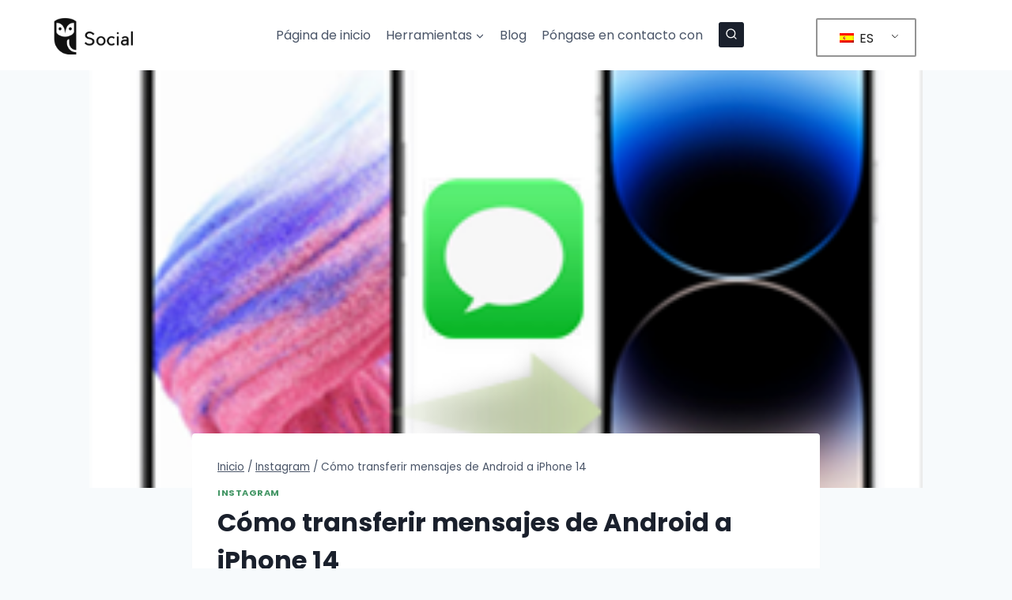

--- FILE ---
content_type: text/html; charset=UTF-8
request_url: https://social-media24.pl/es/jak-przeniesc-wiadomosci-z-androida-na-iphonea-14/
body_size: 24318
content:
<!doctype html>
<html lang="es-ES" prefix="og: https://ogp.me/ns#" class="no-js" itemtype="https://schema.org/Blog" itemscope>
<head>
	<meta charset="UTF-8">
	<meta name="viewport" content="width=device-width, initial-scale=1, minimum-scale=1">
		<style>img:is([sizes="auto" i], [sizes^="auto," i]) { contain-intrinsic-size: 3000px 1500px }</style>
	
<!-- Optimización en motores de búsqueda por Rank Math PRO - https://s.rankmath.com/home -->
<title>Jak przenieść wiadomości z Androida na iPhone&#039;a 14</title>
<meta name="description" content="Kupiłeś sobie zupełnie nowego iPhone&#039;a 14 i chcesz przenieść wiadomości SMS z Androida do nowego iPhone&#039;a? Istnieje kilka prostych sposobów na przeniesienie wiadomości SMS z Androida na iPhone&#039;a. Android na iPhone - Za każdym razem, gdy wypuszczano nowego iPhone&#039;a, duża część użytkowników chciałaby go wypróbować, np. iPhone 14, iPhone 14 Plus, iPhone 14 Pro i"/>
<meta name="robots" content="follow, index, max-snippet:-1, max-video-preview:-1, max-image-preview:large"/>
<link rel="canonical" href="https://social-media24.pl/es/jak-przeniesc-wiadomosci-z-androida-na-iphonea-14/" />
<meta property="og:locale" content="es_ES" />
<meta property="og:type" content="article" />
<meta property="og:title" content="Jak przenieść wiadomości z Androida na iPhone&#039;a 14" />
<meta property="og:description" content="Kupiłeś sobie zupełnie nowego iPhone&#039;a 14 i chcesz przenieść wiadomości SMS z Androida do nowego iPhone&#039;a? Istnieje kilka prostych sposobów na przeniesienie wiadomości SMS z Androida na iPhone&#039;a. Android na iPhone - Za każdym razem, gdy wypuszczano nowego iPhone&#039;a, duża część użytkowników chciałaby go wypróbować, np. iPhone 14, iPhone 14 Plus, iPhone 14 Pro i" />
<meta property="og:url" content="https://social-media24.pl/es/jak-przeniesc-wiadomosci-z-androida-na-iphonea-14/" />
<meta property="og:site_name" content="Tendencias de marketing en Instagram, TikToku y LinkedIn" />
<meta property="article:section" content="Instagram" />
<meta property="og:updated_time" content="2024-10-27T18:40:08+00:00" />
<meta property="og:image" content="https://social-media24.pl/wp-content/uploads/2022/12/938-transfer-text-messages-from-android-to-iphone-0.png" />
<meta property="og:image:secure_url" content="https://social-media24.pl/wp-content/uploads/2022/12/938-transfer-text-messages-from-android-to-iphone-0.png" />
<meta property="og:image:width" content="280" />
<meta property="og:image:height" content="250" />
<meta property="og:image:alt" content="Jak przenieść wiadomości z Androida na iPhone&#039;a 14 938 transfer text messages from android to iphone 0" />
<meta property="og:image:type" content="image/png" />
<meta property="article:published_time" content="2024-01-25T13:28:43+00:00" />
<meta property="article:modified_time" content="2024-10-27T18:40:08+00:00" />
<meta name="twitter:card" content="summary_large_image" />
<meta name="twitter:title" content="Jak przenieść wiadomości z Androida na iPhone&#039;a 14" />
<meta name="twitter:description" content="Kupiłeś sobie zupełnie nowego iPhone&#039;a 14 i chcesz przenieść wiadomości SMS z Androida do nowego iPhone&#039;a? Istnieje kilka prostych sposobów na przeniesienie wiadomości SMS z Androida na iPhone&#039;a. Android na iPhone - Za każdym razem, gdy wypuszczano nowego iPhone&#039;a, duża część użytkowników chciałaby go wypróbować, np. iPhone 14, iPhone 14 Plus, iPhone 14 Pro i" />
<meta name="twitter:image" content="https://social-media24.pl/wp-content/uploads/2022/12/938-transfer-text-messages-from-android-to-iphone-0.png" />
<meta name="twitter:label1" content="Escrito por" />
<meta name="twitter:data1" content="social" />
<meta name="twitter:label2" content="Tiempo de lectura" />
<meta name="twitter:data2" content="5 minutos" />
<script type="application/ld+json" class="rank-math-schema-pro">{
    "@context": "https:\/\/schema.org",
    "@graph": [
        {
            "@type": "Product",
            "name": "Jak przenie\u015b\u0107 wiadomo\u015bci z Androida na iPhone&#039;a 14",
            "image": "https:\/\/social-media24.pl\/wp-content\/uploads\/2022\/12\/938-transfer-text-messages-from-android-to-iphone-0.png",
            "description": "Kupi\u0142e\u015b sobie zupe\u0142nie nowego iPhone&#039;a 14 i chcesz przenie\u015b\u0107 wiadomo\u015bci SMS z Androida do nowego iPhone&#039;a? Istnieje kilka prostych sposob\u00f3w na przeniesienie wiadomo\u015bci SMS z Androida na iPhone&#039;a. Android na iPhone - Za ka\u017cdym razem, gdy wypuszczano nowego iPhone&#039;a, du\u017ca cz\u0119\u015b\u0107 u\u017cytkownik\u00f3w chcia\u0142aby go wypr\u00f3bowa\u0107, np. iPhone 14, iPhone 14 Plus, iPhone 14 Pro i",
            "brand": {
                "@type": "Brand",
                "name": "Medios sociales 24"
            },
            "aggregateRating": {
                "@type": "AggregateRating",
                "ratingValue": "4,92",
                "bestRating": "5",
                "worstRating": "1",
                "ratingCount": "412"
            },
            "reviews": [
                {
                    "@type": "Review",
                    "reviewBody": "Bardzo polecam",
                    "author": {
                        "@type": "Person",
                        "name": "Cliente"
                    },
                    "name": "Andrew",
                    "datePublished": "enero 25, 2024",
                    "reviewRating": {
                        "@type": "Rating",
                        "ratingValue": "5"
                    },
                    "publisher": {
                        "@type": "Organization",
                        "name": "Cliente"
                    }
                }
            ]
        },
        {
            "@type": [
                "Organization",
                "Person"
            ],
            "@id": "https:\/\/social-media24.pl\/es\/#person",
            "name": "social",
            "url": "https:\/\/social-media24.pl",
            "logo": {
                "@type": "ImageObject",
                "@id": "https:\/\/social-media24.pl\/es\/#logo",
                "url": "https:\/\/social-media24.pl\/wp-content\/uploads\/2022\/11\/social-media-najlepsze-wskazowki-1.svg",
                "contentUrl": "https:\/\/social-media24.pl\/wp-content\/uploads\/2022\/11\/social-media-najlepsze-wskazowki-1.svg",
                "caption": "Trendy w marketingu na Instagramie, TikToku &amp; LinkedIn",
                "inLanguage": "es",
                "width": "360",
                "height": "173"
            },
            "image": {
                "@id": "https:\/\/social-media24.pl\/es\/#logo"
            }
        },
        {
            "@type": "WebSite",
            "@id": "https:\/\/social-media24.pl\/es\/#website",
            "url": "https:\/\/social-media24.pl\/es",
            "name": "Tendencias de marketing en Instagram, TikToku y LinkedIn",
            "publisher": {
                "@id": "https:\/\/social-media24.pl\/es\/#person"
            },
            "inLanguage": "es"
        },
        {
            "@type": "ImageObject",
            "@id": "https:\/\/social-media24.pl\/wp-content\/uploads\/2022\/12\/938-transfer-text-messages-from-android-to-iphone-0.png",
            "url": "https:\/\/social-media24.pl\/wp-content\/uploads\/2022\/12\/938-transfer-text-messages-from-android-to-iphone-0.png",
            "width": "280",
            "height": "250",
            "caption": "Jak przenie\u015b\u0107 wiadomo\u015bci z Androida na iPhone'a 14 938 transfer text messages from android to iphone 0",
            "inLanguage": "es"
        },
        {
            "@type": "ItemPage",
            "@id": "https:\/\/social-media24.pl\/es\/jak-przeniesc-wiadomosci-z-androida-na-iphonea-14\/#webpage",
            "url": "https:\/\/social-media24.pl\/es\/jak-przeniesc-wiadomosci-z-androida-na-iphonea-14\/",
            "name": "Jak przenie\u015b\u0107 wiadomo\u015bci z Androida na iPhone&#039;a 14",
            "datePublished": "2024-01-25T13:28:43+00:00",
            "dateModified": "2024-10-27T18:40:08+00:00",
            "isPartOf": {
                "@id": "https:\/\/social-media24.pl\/es\/#website"
            },
            "primaryImageOfPage": {
                "@id": "https:\/\/social-media24.pl\/wp-content\/uploads\/2022\/12\/938-transfer-text-messages-from-android-to-iphone-0.png"
            },
            "inLanguage": "es"
        },
        {
            "@type": "Person",
            "@id": "https:\/\/social-media24.pl\/es\/author\/social\/",
            "name": "social",
            "url": "https:\/\/social-media24.pl\/es\/author\/social\/",
            "image": {
                "@type": "ImageObject",
                "@id": "https:\/\/secure.gravatar.com\/avatar\/cc77521825c774602116e9946ead17537522b90e28948a3d663b155411858b23?s=96&amp;d=mm&amp;r=g",
                "url": "https:\/\/secure.gravatar.com\/avatar\/cc77521825c774602116e9946ead17537522b90e28948a3d663b155411858b23?s=96&amp;d=mm&amp;r=g",
                "caption": "social",
                "inLanguage": "es"
            },
            "sameAs": [
                "https:\/\/social-media24.pl"
            ]
        },
        {
            "@type": "BlogPosting",
            "headline": "Jak przenie\u015b\u0107 wiadomo\u015bci z Androida na iPhone&#039;a 14",
            "datePublished": "2024-01-25T13:28:43+00:00",
            "dateModified": "2024-10-27T18:40:08+00:00",
            "articleSection": "Instagram",
            "author": {
                "@id": "https:\/\/social-media24.pl\/es\/author\/social\/",
                "name": "social"
            },
            "publisher": {
                "@id": "https:\/\/social-media24.pl\/es\/#person"
            },
            "description": "Kupi\u0142e\u015b sobie zupe\u0142nie nowego iPhone&#039;a 14 i chcesz przenie\u015b\u0107 wiadomo\u015bci SMS z Androida do nowego iPhone&#039;a? Istnieje kilka prostych sposob\u00f3w na przeniesienie wiadomo\u015bci SMS z Androida na iPhone&#039;a. Android na iPhone - Za ka\u017cdym razem, gdy wypuszczano nowego iPhone&#039;a, du\u017ca cz\u0119\u015b\u0107 u\u017cytkownik\u00f3w chcia\u0142aby go wypr\u00f3bowa\u0107, np. iPhone 14, iPhone 14 Plus, iPhone 14 Pro i",
            "name": "Jak przenie\u015b\u0107 wiadomo\u015bci z Androida na iPhone&#039;a 14",
            "@id": "https:\/\/social-media24.pl\/es\/jak-przeniesc-wiadomosci-z-androida-na-iphonea-14\/#richSnippet",
            "isPartOf": {
                "@id": "https:\/\/social-media24.pl\/es\/jak-przeniesc-wiadomosci-z-androida-na-iphonea-14\/#webpage"
            },
            "image": {
                "@id": "https:\/\/social-media24.pl\/wp-content\/uploads\/2022\/12\/938-transfer-text-messages-from-android-to-iphone-0.png"
            },
            "inLanguage": "es",
            "mainEntityOfPage": {
                "@id": "https:\/\/social-media24.pl\/es\/jak-przeniesc-wiadomosci-z-androida-na-iphonea-14\/#webpage"
            }
        }
    ]
}</script>
<!-- /Plugin Rank Math WordPress SEO -->

<link rel="alternate" type="application/rss+xml" title="Trendy w marketingu na Instagramie, TikToku &amp; LinkedIn &raquo; Feed" href="https://social-media24.pl/es/feed/" />
<link rel="alternate" type="application/rss+xml" title="Trendy w marketingu na Instagramie, TikToku &amp; LinkedIn &raquo; Feed de los comentarios" href="https://social-media24.pl/es/comments/feed/" />
			<script>document.documentElement.classList.remove( 'no-js' );</script>
			<script>
window._wpemojiSettings = {"baseUrl":"https:\/\/s.w.org\/images\/core\/emoji\/16.0.1\/72x72\/","ext":".png","svgUrl":"https:\/\/s.w.org\/images\/core\/emoji\/16.0.1\/svg\/","svgExt":".svg","source":{"concatemoji":"https:\/\/social-media24.pl\/wp-includes\/js\/wp-emoji-release.min.js?ver=6.8.3"}};
/*! This file is auto-generated */
!function(s,n){var o,i,e;function c(e){try{var t={supportTests:e,timestamp:(new Date).valueOf()};sessionStorage.setItem(o,JSON.stringify(t))}catch(e){}}function p(e,t,n){e.clearRect(0,0,e.canvas.width,e.canvas.height),e.fillText(t,0,0);var t=new Uint32Array(e.getImageData(0,0,e.canvas.width,e.canvas.height).data),a=(e.clearRect(0,0,e.canvas.width,e.canvas.height),e.fillText(n,0,0),new Uint32Array(e.getImageData(0,0,e.canvas.width,e.canvas.height).data));return t.every(function(e,t){return e===a[t]})}function u(e,t){e.clearRect(0,0,e.canvas.width,e.canvas.height),e.fillText(t,0,0);for(var n=e.getImageData(16,16,1,1),a=0;a<n.data.length;a++)if(0!==n.data[a])return!1;return!0}function f(e,t,n,a){switch(t){case"flag":return n(e,"\ud83c\udff3\ufe0f\u200d\u26a7\ufe0f","\ud83c\udff3\ufe0f\u200b\u26a7\ufe0f")?!1:!n(e,"\ud83c\udde8\ud83c\uddf6","\ud83c\udde8\u200b\ud83c\uddf6")&&!n(e,"\ud83c\udff4\udb40\udc67\udb40\udc62\udb40\udc65\udb40\udc6e\udb40\udc67\udb40\udc7f","\ud83c\udff4\u200b\udb40\udc67\u200b\udb40\udc62\u200b\udb40\udc65\u200b\udb40\udc6e\u200b\udb40\udc67\u200b\udb40\udc7f");case"emoji":return!a(e,"\ud83e\udedf")}return!1}function g(e,t,n,a){var r="undefined"!=typeof WorkerGlobalScope&&self instanceof WorkerGlobalScope?new OffscreenCanvas(300,150):s.createElement("canvas"),o=r.getContext("2d",{willReadFrequently:!0}),i=(o.textBaseline="top",o.font="600 32px Arial",{});return e.forEach(function(e){i[e]=t(o,e,n,a)}),i}function t(e){var t=s.createElement("script");t.src=e,t.defer=!0,s.head.appendChild(t)}"undefined"!=typeof Promise&&(o="wpEmojiSettingsSupports",i=["flag","emoji"],n.supports={everything:!0,everythingExceptFlag:!0},e=new Promise(function(e){s.addEventListener("DOMContentLoaded",e,{once:!0})}),new Promise(function(t){var n=function(){try{var e=JSON.parse(sessionStorage.getItem(o));if("object"==typeof e&&"number"==typeof e.timestamp&&(new Date).valueOf()<e.timestamp+604800&&"object"==typeof e.supportTests)return e.supportTests}catch(e){}return null}();if(!n){if("undefined"!=typeof Worker&&"undefined"!=typeof OffscreenCanvas&&"undefined"!=typeof URL&&URL.createObjectURL&&"undefined"!=typeof Blob)try{var e="postMessage("+g.toString()+"("+[JSON.stringify(i),f.toString(),p.toString(),u.toString()].join(",")+"));",a=new Blob([e],{type:"text/javascript"}),r=new Worker(URL.createObjectURL(a),{name:"wpTestEmojiSupports"});return void(r.onmessage=function(e){c(n=e.data),r.terminate(),t(n)})}catch(e){}c(n=g(i,f,p,u))}t(n)}).then(function(e){for(var t in e)n.supports[t]=e[t],n.supports.everything=n.supports.everything&&n.supports[t],"flag"!==t&&(n.supports.everythingExceptFlag=n.supports.everythingExceptFlag&&n.supports[t]);n.supports.everythingExceptFlag=n.supports.everythingExceptFlag&&!n.supports.flag,n.DOMReady=!1,n.readyCallback=function(){n.DOMReady=!0}}).then(function(){return e}).then(function(){var e;n.supports.everything||(n.readyCallback(),(e=n.source||{}).concatemoji?t(e.concatemoji):e.wpemoji&&e.twemoji&&(t(e.twemoji),t(e.wpemoji)))}))}((window,document),window._wpemojiSettings);
</script>
<style id='wp-emoji-styles-inline-css'>

	img.wp-smiley, img.emoji {
		display: inline !important;
		border: none !important;
		box-shadow: none !important;
		height: 1em !important;
		width: 1em !important;
		margin: 0 0.07em !important;
		vertical-align: -0.1em !important;
		background: none !important;
		padding: 0 !important;
	}
</style>
<link rel='stylesheet' id='wp-block-library-css' href='https://social-media24.pl/wp-includes/css/dist/block-library/style.min.css?ver=6.8.3' media='all' />
<style id='classic-theme-styles-inline-css'>
/*! This file is auto-generated */
.wp-block-button__link{color:#fff;background-color:#32373c;border-radius:9999px;box-shadow:none;text-decoration:none;padding:calc(.667em + 2px) calc(1.333em + 2px);font-size:1.125em}.wp-block-file__button{background:#32373c;color:#fff;text-decoration:none}
</style>
<style id='global-styles-inline-css'>
:root{--wp--preset--aspect-ratio--square: 1;--wp--preset--aspect-ratio--4-3: 4/3;--wp--preset--aspect-ratio--3-4: 3/4;--wp--preset--aspect-ratio--3-2: 3/2;--wp--preset--aspect-ratio--2-3: 2/3;--wp--preset--aspect-ratio--16-9: 16/9;--wp--preset--aspect-ratio--9-16: 9/16;--wp--preset--color--black: #000000;--wp--preset--color--cyan-bluish-gray: #abb8c3;--wp--preset--color--white: #ffffff;--wp--preset--color--pale-pink: #f78da7;--wp--preset--color--vivid-red: #cf2e2e;--wp--preset--color--luminous-vivid-orange: #ff6900;--wp--preset--color--luminous-vivid-amber: #fcb900;--wp--preset--color--light-green-cyan: #7bdcb5;--wp--preset--color--vivid-green-cyan: #00d084;--wp--preset--color--pale-cyan-blue: #8ed1fc;--wp--preset--color--vivid-cyan-blue: #0693e3;--wp--preset--color--vivid-purple: #9b51e0;--wp--preset--color--theme-palette-1: #439665;--wp--preset--color--theme-palette-2: #215387;--wp--preset--color--theme-palette-3: #1A202C;--wp--preset--color--theme-palette-4: #2D3748;--wp--preset--color--theme-palette-5: #4A5568;--wp--preset--color--theme-palette-6: #718096;--wp--preset--color--theme-palette-7: #EDF2F7;--wp--preset--color--theme-palette-8: #F7FAFC;--wp--preset--color--theme-palette-9: #ffffff;--wp--preset--gradient--vivid-cyan-blue-to-vivid-purple: linear-gradient(135deg,rgba(6,147,227,1) 0%,rgb(155,81,224) 100%);--wp--preset--gradient--light-green-cyan-to-vivid-green-cyan: linear-gradient(135deg,rgb(122,220,180) 0%,rgb(0,208,130) 100%);--wp--preset--gradient--luminous-vivid-amber-to-luminous-vivid-orange: linear-gradient(135deg,rgba(252,185,0,1) 0%,rgba(255,105,0,1) 100%);--wp--preset--gradient--luminous-vivid-orange-to-vivid-red: linear-gradient(135deg,rgba(255,105,0,1) 0%,rgb(207,46,46) 100%);--wp--preset--gradient--very-light-gray-to-cyan-bluish-gray: linear-gradient(135deg,rgb(238,238,238) 0%,rgb(169,184,195) 100%);--wp--preset--gradient--cool-to-warm-spectrum: linear-gradient(135deg,rgb(74,234,220) 0%,rgb(151,120,209) 20%,rgb(207,42,186) 40%,rgb(238,44,130) 60%,rgb(251,105,98) 80%,rgb(254,248,76) 100%);--wp--preset--gradient--blush-light-purple: linear-gradient(135deg,rgb(255,206,236) 0%,rgb(152,150,240) 100%);--wp--preset--gradient--blush-bordeaux: linear-gradient(135deg,rgb(254,205,165) 0%,rgb(254,45,45) 50%,rgb(107,0,62) 100%);--wp--preset--gradient--luminous-dusk: linear-gradient(135deg,rgb(255,203,112) 0%,rgb(199,81,192) 50%,rgb(65,88,208) 100%);--wp--preset--gradient--pale-ocean: linear-gradient(135deg,rgb(255,245,203) 0%,rgb(182,227,212) 50%,rgb(51,167,181) 100%);--wp--preset--gradient--electric-grass: linear-gradient(135deg,rgb(202,248,128) 0%,rgb(113,206,126) 100%);--wp--preset--gradient--midnight: linear-gradient(135deg,rgb(2,3,129) 0%,rgb(40,116,252) 100%);--wp--preset--font-size--small: 14px;--wp--preset--font-size--medium: 24px;--wp--preset--font-size--large: 32px;--wp--preset--font-size--x-large: 42px;--wp--preset--font-size--larger: 40px;--wp--preset--spacing--20: 0.44rem;--wp--preset--spacing--30: 0.67rem;--wp--preset--spacing--40: 1rem;--wp--preset--spacing--50: 1.5rem;--wp--preset--spacing--60: 2.25rem;--wp--preset--spacing--70: 3.38rem;--wp--preset--spacing--80: 5.06rem;--wp--preset--shadow--natural: 6px 6px 9px rgba(0, 0, 0, 0.2);--wp--preset--shadow--deep: 12px 12px 50px rgba(0, 0, 0, 0.4);--wp--preset--shadow--sharp: 6px 6px 0px rgba(0, 0, 0, 0.2);--wp--preset--shadow--outlined: 6px 6px 0px -3px rgba(255, 255, 255, 1), 6px 6px rgba(0, 0, 0, 1);--wp--preset--shadow--crisp: 6px 6px 0px rgba(0, 0, 0, 1);}:where(.is-layout-flex){gap: 0.5em;}:where(.is-layout-grid){gap: 0.5em;}body .is-layout-flex{display: flex;}.is-layout-flex{flex-wrap: wrap;align-items: center;}.is-layout-flex > :is(*, div){margin: 0;}body .is-layout-grid{display: grid;}.is-layout-grid > :is(*, div){margin: 0;}:where(.wp-block-columns.is-layout-flex){gap: 2em;}:where(.wp-block-columns.is-layout-grid){gap: 2em;}:where(.wp-block-post-template.is-layout-flex){gap: 1.25em;}:where(.wp-block-post-template.is-layout-grid){gap: 1.25em;}.has-black-color{color: var(--wp--preset--color--black) !important;}.has-cyan-bluish-gray-color{color: var(--wp--preset--color--cyan-bluish-gray) !important;}.has-white-color{color: var(--wp--preset--color--white) !important;}.has-pale-pink-color{color: var(--wp--preset--color--pale-pink) !important;}.has-vivid-red-color{color: var(--wp--preset--color--vivid-red) !important;}.has-luminous-vivid-orange-color{color: var(--wp--preset--color--luminous-vivid-orange) !important;}.has-luminous-vivid-amber-color{color: var(--wp--preset--color--luminous-vivid-amber) !important;}.has-light-green-cyan-color{color: var(--wp--preset--color--light-green-cyan) !important;}.has-vivid-green-cyan-color{color: var(--wp--preset--color--vivid-green-cyan) !important;}.has-pale-cyan-blue-color{color: var(--wp--preset--color--pale-cyan-blue) !important;}.has-vivid-cyan-blue-color{color: var(--wp--preset--color--vivid-cyan-blue) !important;}.has-vivid-purple-color{color: var(--wp--preset--color--vivid-purple) !important;}.has-black-background-color{background-color: var(--wp--preset--color--black) !important;}.has-cyan-bluish-gray-background-color{background-color: var(--wp--preset--color--cyan-bluish-gray) !important;}.has-white-background-color{background-color: var(--wp--preset--color--white) !important;}.has-pale-pink-background-color{background-color: var(--wp--preset--color--pale-pink) !important;}.has-vivid-red-background-color{background-color: var(--wp--preset--color--vivid-red) !important;}.has-luminous-vivid-orange-background-color{background-color: var(--wp--preset--color--luminous-vivid-orange) !important;}.has-luminous-vivid-amber-background-color{background-color: var(--wp--preset--color--luminous-vivid-amber) !important;}.has-light-green-cyan-background-color{background-color: var(--wp--preset--color--light-green-cyan) !important;}.has-vivid-green-cyan-background-color{background-color: var(--wp--preset--color--vivid-green-cyan) !important;}.has-pale-cyan-blue-background-color{background-color: var(--wp--preset--color--pale-cyan-blue) !important;}.has-vivid-cyan-blue-background-color{background-color: var(--wp--preset--color--vivid-cyan-blue) !important;}.has-vivid-purple-background-color{background-color: var(--wp--preset--color--vivid-purple) !important;}.has-black-border-color{border-color: var(--wp--preset--color--black) !important;}.has-cyan-bluish-gray-border-color{border-color: var(--wp--preset--color--cyan-bluish-gray) !important;}.has-white-border-color{border-color: var(--wp--preset--color--white) !important;}.has-pale-pink-border-color{border-color: var(--wp--preset--color--pale-pink) !important;}.has-vivid-red-border-color{border-color: var(--wp--preset--color--vivid-red) !important;}.has-luminous-vivid-orange-border-color{border-color: var(--wp--preset--color--luminous-vivid-orange) !important;}.has-luminous-vivid-amber-border-color{border-color: var(--wp--preset--color--luminous-vivid-amber) !important;}.has-light-green-cyan-border-color{border-color: var(--wp--preset--color--light-green-cyan) !important;}.has-vivid-green-cyan-border-color{border-color: var(--wp--preset--color--vivid-green-cyan) !important;}.has-pale-cyan-blue-border-color{border-color: var(--wp--preset--color--pale-cyan-blue) !important;}.has-vivid-cyan-blue-border-color{border-color: var(--wp--preset--color--vivid-cyan-blue) !important;}.has-vivid-purple-border-color{border-color: var(--wp--preset--color--vivid-purple) !important;}.has-vivid-cyan-blue-to-vivid-purple-gradient-background{background: var(--wp--preset--gradient--vivid-cyan-blue-to-vivid-purple) !important;}.has-light-green-cyan-to-vivid-green-cyan-gradient-background{background: var(--wp--preset--gradient--light-green-cyan-to-vivid-green-cyan) !important;}.has-luminous-vivid-amber-to-luminous-vivid-orange-gradient-background{background: var(--wp--preset--gradient--luminous-vivid-amber-to-luminous-vivid-orange) !important;}.has-luminous-vivid-orange-to-vivid-red-gradient-background{background: var(--wp--preset--gradient--luminous-vivid-orange-to-vivid-red) !important;}.has-very-light-gray-to-cyan-bluish-gray-gradient-background{background: var(--wp--preset--gradient--very-light-gray-to-cyan-bluish-gray) !important;}.has-cool-to-warm-spectrum-gradient-background{background: var(--wp--preset--gradient--cool-to-warm-spectrum) !important;}.has-blush-light-purple-gradient-background{background: var(--wp--preset--gradient--blush-light-purple) !important;}.has-blush-bordeaux-gradient-background{background: var(--wp--preset--gradient--blush-bordeaux) !important;}.has-luminous-dusk-gradient-background{background: var(--wp--preset--gradient--luminous-dusk) !important;}.has-pale-ocean-gradient-background{background: var(--wp--preset--gradient--pale-ocean) !important;}.has-electric-grass-gradient-background{background: var(--wp--preset--gradient--electric-grass) !important;}.has-midnight-gradient-background{background: var(--wp--preset--gradient--midnight) !important;}.has-small-font-size{font-size: var(--wp--preset--font-size--small) !important;}.has-medium-font-size{font-size: var(--wp--preset--font-size--medium) !important;}.has-large-font-size{font-size: var(--wp--preset--font-size--large) !important;}.has-x-large-font-size{font-size: var(--wp--preset--font-size--x-large) !important;}
:where(.wp-block-post-template.is-layout-flex){gap: 1.25em;}:where(.wp-block-post-template.is-layout-grid){gap: 1.25em;}
:where(.wp-block-columns.is-layout-flex){gap: 2em;}:where(.wp-block-columns.is-layout-grid){gap: 2em;}
:root :where(.wp-block-pullquote){font-size: 1.5em;line-height: 1.6;}
</style>
<link rel='stylesheet' id='trp-language-switcher-style-css' href='https://social-media24.pl/wp-content/plugins/translatepress-multilingual/assets/css/trp-language-switcher.css?ver=2.8.9' media='all' />
<link rel='stylesheet' id='kadence-global-css' href='https://social-media24.pl/wp-content/themes/kadence/assets/css/global.min.css?ver=1.1.47' media='all' />
<style id='kadence-global-inline-css'>
/* Kadence Base CSS */
:root{--global-palette1:#439665;--global-palette2:#215387;--global-palette3:#1A202C;--global-palette4:#2D3748;--global-palette5:#4A5568;--global-palette6:#718096;--global-palette7:#EDF2F7;--global-palette8:#F7FAFC;--global-palette9:#ffffff;--global-palette9rgb:255, 255, 255;--global-palette-highlight:var(--global-palette1);--global-palette-highlight-alt:var(--global-palette2);--global-palette-highlight-alt2:var(--global-palette9);--global-palette-btn-bg:var(--global-palette1);--global-palette-btn-bg-hover:var(--global-palette2);--global-palette-btn:var(--global-palette9);--global-palette-btn-hover:var(--global-palette9);--global-body-font-family:Poppins, sans-serif;--global-heading-font-family:inherit;--global-primary-nav-font-family:inherit;--global-fallback-font:sans-serif;--global-display-fallback-font:sans-serif;--global-content-width:1290px;--global-content-narrow-width:842px;--global-content-edge-padding:1.5rem;--global-content-boxed-padding:2rem;--global-calc-content-width:calc(1290px - var(--global-content-edge-padding) - var(--global-content-edge-padding) );--wp--style--global--content-size:var(--global-calc-content-width);}.wp-site-blocks{--global-vw:calc( 100vw - ( 0.5 * var(--scrollbar-offset)));}:root body.kadence-elementor-colors{--e-global-color-kadence1:var(--global-palette1);--e-global-color-kadence2:var(--global-palette2);--e-global-color-kadence3:var(--global-palette3);--e-global-color-kadence4:var(--global-palette4);--e-global-color-kadence5:var(--global-palette5);--e-global-color-kadence6:var(--global-palette6);--e-global-color-kadence7:var(--global-palette7);--e-global-color-kadence8:var(--global-palette8);--e-global-color-kadence9:var(--global-palette9);}body{background:var(--global-palette8);}body, input, select, optgroup, textarea{font-style:normal;font-weight:normal;font-size:16px;line-height:1.6;font-family:var(--global-body-font-family);color:var(--global-palette4);}.content-bg, body.content-style-unboxed .site{background:var(--global-palette9);}h1,h2,h3,h4,h5,h6{font-family:var(--global-heading-font-family);}h1{font-weight:700;font-size:32px;line-height:1.5;color:var(--global-palette3);}h2{font-weight:700;font-size:28px;line-height:1.5;color:var(--global-palette3);}h3{font-weight:700;font-size:24px;line-height:1.5;color:var(--global-palette3);}h4{font-weight:700;font-size:22px;line-height:1.5;color:var(--global-palette4);}h5{font-weight:700;font-size:20px;line-height:1.5;color:var(--global-palette4);}h6{font-weight:700;font-size:18px;line-height:1.5;color:var(--global-palette5);}.entry-hero .kadence-breadcrumbs{max-width:1290px;}.site-container, .site-header-row-layout-contained, .site-footer-row-layout-contained, .entry-hero-layout-contained, .comments-area, .alignfull > .wp-block-cover__inner-container, .alignwide > .wp-block-cover__inner-container{max-width:var(--global-content-width);}.content-width-narrow .content-container.site-container, .content-width-narrow .hero-container.site-container{max-width:var(--global-content-narrow-width);}@media all and (min-width: 1520px){.wp-site-blocks .content-container  .alignwide{margin-left:-115px;margin-right:-115px;width:unset;max-width:unset;}}@media all and (min-width: 1102px){.content-width-narrow .wp-site-blocks .content-container .alignwide{margin-left:-130px;margin-right:-130px;width:unset;max-width:unset;}}.content-style-boxed .wp-site-blocks .entry-content .alignwide{margin-left:calc( -1 * var( --global-content-boxed-padding ) );margin-right:calc( -1 * var( --global-content-boxed-padding ) );}.content-area{margin-top:5rem;margin-bottom:5rem;}@media all and (max-width: 1024px){.content-area{margin-top:3rem;margin-bottom:3rem;}}@media all and (max-width: 767px){.content-area{margin-top:2rem;margin-bottom:2rem;}}@media all and (max-width: 1024px){:root{--global-content-boxed-padding:2rem;}}@media all and (max-width: 767px){:root{--global-content-boxed-padding:1.5rem;}}.entry-content-wrap{padding:2rem;}@media all and (max-width: 1024px){.entry-content-wrap{padding:2rem;}}@media all and (max-width: 767px){.entry-content-wrap{padding:1.5rem;}}.entry.single-entry{box-shadow:0px 15px 15px -10px rgba(0,0,0,0.05);}.entry.loop-entry{box-shadow:0px 15px 15px -10px rgba(0,0,0,0.05);}.loop-entry .entry-content-wrap{padding:2rem;}@media all and (max-width: 1024px){.loop-entry .entry-content-wrap{padding:2rem;}}@media all and (max-width: 767px){.loop-entry .entry-content-wrap{padding:1.5rem;}}button, .button, .wp-block-button__link, input[type="button"], input[type="reset"], input[type="submit"], .fl-button, .elementor-button-wrapper .elementor-button{box-shadow:0px 0px 0px -7px rgba(0,0,0,0);}button:hover, button:focus, button:active, .button:hover, .button:focus, .button:active, .wp-block-button__link:hover, .wp-block-button__link:focus, .wp-block-button__link:active, input[type="button"]:hover, input[type="button"]:focus, input[type="button"]:active, input[type="reset"]:hover, input[type="reset"]:focus, input[type="reset"]:active, input[type="submit"]:hover, input[type="submit"]:focus, input[type="submit"]:active, .elementor-button-wrapper .elementor-button:hover, .elementor-button-wrapper .elementor-button:focus, .elementor-button-wrapper .elementor-button:active{box-shadow:0px 15px 25px -7px rgba(0,0,0,0.1);}@media all and (min-width: 1025px){.transparent-header .entry-hero .entry-hero-container-inner{padding-top:80px;}}@media all and (max-width: 1024px){.mobile-transparent-header .entry-hero .entry-hero-container-inner{padding-top:80px;}}@media all and (max-width: 767px){.mobile-transparent-header .entry-hero .entry-hero-container-inner{padding-top:80px;}}.entry-author-style-center{padding-top:var(--global-md-spacing);border-top:1px solid var(--global-gray-500);}.entry-author-style-center .entry-author-avatar, .entry-meta .author-avatar{display:none;}.entry-author-style-normal .entry-author-profile{padding-left:0px;}#comments .comment-meta{margin-left:0px;}.entry-hero.post-hero-section .entry-header{min-height:200px;}
/* Kadence Header CSS */
@media all and (max-width: 1024px){.mobile-transparent-header #masthead{position:absolute;left:0px;right:0px;z-index:100;}.kadence-scrollbar-fixer.mobile-transparent-header #masthead{right:var(--scrollbar-offset,0);}.mobile-transparent-header #masthead, .mobile-transparent-header .site-top-header-wrap .site-header-row-container-inner, .mobile-transparent-header .site-main-header-wrap .site-header-row-container-inner, .mobile-transparent-header .site-bottom-header-wrap .site-header-row-container-inner{background:transparent;}.site-header-row-tablet-layout-fullwidth, .site-header-row-tablet-layout-standard{padding:0px;}}@media all and (min-width: 1025px){.transparent-header #masthead{position:absolute;left:0px;right:0px;z-index:100;}.transparent-header.kadence-scrollbar-fixer #masthead{right:var(--scrollbar-offset,0);}.transparent-header #masthead, .transparent-header .site-top-header-wrap .site-header-row-container-inner, .transparent-header .site-main-header-wrap .site-header-row-container-inner, .transparent-header .site-bottom-header-wrap .site-header-row-container-inner{background:transparent;}}.site-branding a.brand img{max-width:100px;}.site-branding a.brand img.svg-logo-image{width:100px;}.site-branding{padding:20px 20px 20px 20px;}#masthead, #masthead .kadence-sticky-header.item-is-fixed:not(.item-at-start):not(.site-header-row-container):not(.site-main-header-wrap), #masthead .kadence-sticky-header.item-is-fixed:not(.item-at-start) > .site-header-row-container-inner{background:#ffffff;}.site-main-header-inner-wrap{min-height:80px;}.header-navigation[class*="header-navigation-style-underline"] .header-menu-container.primary-menu-container>ul>li>a:after{width:calc( 100% - 1.2em);}.main-navigation .primary-menu-container > ul > li.menu-item > a{padding-left:calc(1.2em / 2);padding-right:calc(1.2em / 2);padding-top:0.6em;padding-bottom:0.6em;color:var(--global-palette5);}.main-navigation .primary-menu-container > ul > li.menu-item .dropdown-nav-special-toggle{right:calc(1.2em / 2);}.main-navigation .primary-menu-container > ul > li.menu-item > a:hover{color:var(--global-palette-highlight);}.main-navigation .primary-menu-container > ul > li.menu-item.current-menu-item > a{color:var(--global-palette3);}.header-navigation .header-menu-container ul ul.sub-menu, .header-navigation .header-menu-container ul ul.submenu{background:var(--global-palette3);box-shadow:0px 2px 13px 0px rgba(0,0,0,0.1);}.header-navigation .header-menu-container ul ul li.menu-item, .header-menu-container ul.menu > li.kadence-menu-mega-enabled > ul > li.menu-item > a{border-bottom:1px solid rgba(255,255,255,0.1);}.header-navigation .header-menu-container ul ul li.menu-item > a{width:200px;padding-top:1em;padding-bottom:1em;color:var(--global-palette8);font-size:12px;}.header-navigation .header-menu-container ul ul li.menu-item > a:hover{color:var(--global-palette9);background:var(--global-palette4);}.header-navigation .header-menu-container ul ul li.menu-item.current-menu-item > a{color:var(--global-palette9);background:var(--global-palette4);}.mobile-toggle-open-container .menu-toggle-open{color:var(--global-palette5);padding:0.4em 0.6em 0.4em 0.6em;font-size:14px;}.mobile-toggle-open-container .menu-toggle-open.menu-toggle-style-bordered{border:1px solid currentColor;}.mobile-toggle-open-container .menu-toggle-open .menu-toggle-icon{font-size:20px;}.mobile-toggle-open-container .menu-toggle-open:hover, .mobile-toggle-open-container .menu-toggle-open:focus-visible{color:var(--global-palette-highlight);}.mobile-navigation ul li{font-size:14px;}.mobile-navigation ul li a{padding-top:1em;padding-bottom:1em;}.mobile-navigation ul li > a, .mobile-navigation ul li.menu-item-has-children > .drawer-nav-drop-wrap{color:var(--global-palette8);}.mobile-navigation ul li.current-menu-item > a, .mobile-navigation ul li.current-menu-item.menu-item-has-children > .drawer-nav-drop-wrap{color:var(--global-palette-highlight);}.mobile-navigation ul li.menu-item-has-children .drawer-nav-drop-wrap, .mobile-navigation ul li:not(.menu-item-has-children) a{border-bottom:1px solid rgba(255,255,255,0.1);}.mobile-navigation:not(.drawer-navigation-parent-toggle-true) ul li.menu-item-has-children .drawer-nav-drop-wrap button{border-left:1px solid rgba(255,255,255,0.1);}#mobile-drawer .drawer-header .drawer-toggle{padding:0.6em 0.15em 0.6em 0.15em;font-size:24px;}.search-toggle-open-container .search-toggle-open{background:var(--global-palette3);color:var(--global-palette9);}.search-toggle-open-container .search-toggle-open.search-toggle-style-bordered{border:1px solid currentColor;}.search-toggle-open-container .search-toggle-open .search-toggle-icon{font-size:1em;}.search-toggle-open-container .search-toggle-open:hover, .search-toggle-open-container .search-toggle-open:focus{color:var(--global-palette-highlight);background:var(--global-palette3);}#search-drawer .drawer-inner{background:rgba(9, 12, 16, 0.97);}
/* Kadence Footer CSS */
.site-bottom-footer-inner-wrap{padding-top:30px;padding-bottom:30px;grid-column-gap:30px;}.site-bottom-footer-inner-wrap .widget{margin-bottom:30px;}.site-bottom-footer-inner-wrap .site-footer-section:not(:last-child):after{right:calc(-30px / 2);}
</style>
<link rel='stylesheet' id='kadence-header-css' href='https://social-media24.pl/wp-content/themes/kadence/assets/css/header.min.css?ver=1.1.47' media='all' />
<link rel='stylesheet' id='kadence-content-css' href='https://social-media24.pl/wp-content/themes/kadence/assets/css/content.min.css?ver=1.1.47' media='all' />
<link rel='stylesheet' id='kadence-related-posts-css' href='https://social-media24.pl/wp-content/themes/kadence/assets/css/related-posts.min.css?ver=1.1.47' media='all' />
<link rel='stylesheet' id='kad-splide-css' href='https://social-media24.pl/wp-content/themes/kadence/assets/css/kadence-splide.min.css?ver=1.1.47' media='all' />
<link rel='stylesheet' id='kadence-footer-css' href='https://social-media24.pl/wp-content/themes/kadence/assets/css/footer.min.css?ver=1.1.47' media='all' />
<link rel='stylesheet' id='kadence-rankmath-css' href='https://social-media24.pl/wp-content/themes/kadence/assets/css/rankmath.min.css?ver=1.1.47' media='all' />
<style id='kadence-blocks-global-variables-inline-css'>
:root {--global-kb-font-size-sm:clamp(0.8rem, 0.73rem + 0.217vw, 0.9rem);--global-kb-font-size-md:clamp(1.1rem, 0.995rem + 0.326vw, 1.25rem);--global-kb-font-size-lg:clamp(1.75rem, 1.576rem + 0.543vw, 2rem);--global-kb-font-size-xl:clamp(2.25rem, 1.728rem + 1.63vw, 3rem);--global-kb-font-size-xxl:clamp(2.5rem, 1.456rem + 3.26vw, 4rem);--global-kb-font-size-xxxl:clamp(2.75rem, 0.489rem + 7.065vw, 6rem);}
</style>
<script src="https://social-media24.pl/wp-includes/js/jquery/jquery.min.js?ver=3.7.1" id="jquery-core-js"></script>
<script src="https://social-media24.pl/wp-includes/js/jquery/jquery-migrate.min.js?ver=3.4.1" id="jquery-migrate-js"></script>
<link rel="https://api.w.org/" href="https://social-media24.pl/es/wp-json/" /><link rel="alternate" title="JSON" type="application/json" href="https://social-media24.pl/es/wp-json/wp/v2/posts/938" /><link rel="EditURI" type="application/rsd+xml" title="RSD" href="https://social-media24.pl/xmlrpc.php?rsd" />
<meta name="generator" content="WordPress 6.8.3" />
<link rel='shortlink' href='https://social-media24.pl/es/?p=938' />
<link rel="alternate" title="oEmbed (JSON)" type="application/json+oembed" href="https://social-media24.pl/es/wp-json/oembed/1.0/embed?url=https%3A%2F%2Fsocial-media24.pl%2Fes%2Fjak-przeniesc-wiadomosci-z-androida-na-iphonea-14%2F" />
<link rel="alternate" title="oEmbed (XML)" type="text/xml+oembed" href="https://social-media24.pl/es/wp-json/oembed/1.0/embed?url=https%3A%2F%2Fsocial-media24.pl%2Fes%2Fjak-przeniesc-wiadomosci-z-androida-na-iphonea-14%2F&#038;format=xml" />
<link rel="alternate" hreflang="pl-PL" href="https://social-media24.pl/jak-przeniesc-wiadomosci-z-androida-na-iphonea-14/"/>
<link rel="alternate" hreflang="en-US" href="https://social-media24.pl/en/jak-przeniesc-wiadomosci-z-androida-na-iphonea-14/"/>
<link rel="alternate" hreflang="de-DE" href="https://social-media24.pl/de/jak-przeniesc-wiadomosci-z-androida-na-iphonea-14/"/>
<link rel="alternate" hreflang="es-ES" href="https://social-media24.pl/es/jak-przeniesc-wiadomosci-z-androida-na-iphonea-14/"/>
<link rel="alternate" hreflang="pl" href="https://social-media24.pl/jak-przeniesc-wiadomosci-z-androida-na-iphonea-14/"/>
<link rel="alternate" hreflang="en" href="https://social-media24.pl/en/jak-przeniesc-wiadomosci-z-androida-na-iphonea-14/"/>
<link rel="alternate" hreflang="de" href="https://social-media24.pl/de/jak-przeniesc-wiadomosci-z-androida-na-iphonea-14/"/>
<link rel="alternate" hreflang="es" href="https://social-media24.pl/es/jak-przeniesc-wiadomosci-z-androida-na-iphonea-14/"/>
<meta name="generator" content="Elementor 3.25.11; features: e_font_icon_svg, additional_custom_breakpoints, e_optimized_control_loading; settings: css_print_method-external, google_font-enabled, font_display-swap">
			<style>
				.e-con.e-parent:nth-of-type(n+4):not(.e-lazyloaded):not(.e-no-lazyload),
				.e-con.e-parent:nth-of-type(n+4):not(.e-lazyloaded):not(.e-no-lazyload) * {
					background-image: none !important;
				}
				@media screen and (max-height: 1024px) {
					.e-con.e-parent:nth-of-type(n+3):not(.e-lazyloaded):not(.e-no-lazyload),
					.e-con.e-parent:nth-of-type(n+3):not(.e-lazyloaded):not(.e-no-lazyload) * {
						background-image: none !important;
					}
				}
				@media screen and (max-height: 640px) {
					.e-con.e-parent:nth-of-type(n+2):not(.e-lazyloaded):not(.e-no-lazyload),
					.e-con.e-parent:nth-of-type(n+2):not(.e-lazyloaded):not(.e-no-lazyload) * {
						background-image: none !important;
					}
				}
			</style>
			<script async src="https://pagead2.googlesyndication.com/pagead/js/adsbygoogle.js?client=ca-pub-3902752430785650"
     crossorigin="anonymous"></script>
<link rel='stylesheet' id='kadence-fonts-css' href='https://fonts.googleapis.com/css?family=Poppins:regular,700&#038;display=swap' media='all' />
<link rel="icon" href="https://social-media24.pl/wp-content/uploads/2022/11/cropped-favicon-1-32x32.jpg" sizes="32x32" />
<link rel="icon" href="https://social-media24.pl/wp-content/uploads/2022/11/cropped-favicon-1-192x192.jpg" sizes="192x192" />
<link rel="apple-touch-icon" href="https://social-media24.pl/wp-content/uploads/2022/11/cropped-favicon-1-180x180.jpg" />
<meta name="msapplication-TileImage" content="https://social-media24.pl/wp-content/uploads/2022/11/cropped-favicon-1-270x270.jpg" />
<style id="yellow-pencil">
/*
	The following CSS codes are created by the YellowPencil plugin.
	https://yellowpencil.waspthemes.com/
*/
a[data-order="1"]{display: none !important;}@media (max-width:5782px){.jeg_viewport .jeg_nav_normal .trp-ls-shortcode-current-language{height:46px;padding-right:13px;}.jeg_viewport .jeg_nav_normal .trp-ls-shortcode-current-language a{height:30px;padding-bottom:0px;padding-right:5px;padding-left:5px;font-size:15px;line-height:1.7em;padding-top:10px;}.jeg_viewport .jeg_navbar_mobile_wrapper .jeg_navbar_mobile .jeg_container .container .jeg_nav_row .jeg_nav_normal .item_wrap .jeg_nav_item{width:85% !important;}}
</style></head>

<body class="wp-singular post-template-default single single-post postid-938 single-format-standard wp-custom-logo wp-embed-responsive wp-theme-kadence non-logged-in translatepress-es_ES footer-on-bottom hide-focus-outline link-style-standard content-title-style-normal content-width-narrow content-style-boxed content-vertical-padding-hide non-transparent-header mobile-non-transparent-header kadence-elementor-colors elementor-default elementor-kit-9">

<div id="wrapper" class="site wp-site-blocks">
			<a class="skip-link screen-reader-text scroll-ignore" href="#main">Saltar al contenido</a>
		<header id="masthead" class="site-header" role="banner" itemtype="https://schema.org/WPHeader" itemscope>
	<div id="main-header" class="site-header-wrap">
		<div class="site-header-inner-wrap">
			<div class="site-header-upper-wrap">
				<div class="site-header-upper-inner-wrap">
					<div class="site-main-header-wrap site-header-row-container site-header-focus-item site-header-row-layout-contained" data-section="kadence_customizer_header_main">
	<div class="site-header-row-container-inner">
				<div class="site-container">
			<div class="site-main-header-inner-wrap site-header-row site-header-row-has-sides site-header-row-center-column">
									<div class="site-header-main-section-left site-header-section site-header-section-left">
						<div class="site-header-item site-header-focus-item" data-section="title_tagline">
	<div class="site-branding branding-layout-standard site-brand-logo-only"><a class="brand has-logo-image" href="https://social-media24.pl/es/" rel="home"><img width="280" height="136" src="https://social-media24.pl/wp-content/uploads/2023/03/logo-social-media-24-trendy-w-marketingu-2.png" class="custom-logo" alt="Logotipos en las redes sociales 24 tendencias de marketing 2" decoding="async" /></a></div></div><!-- data-section="title_tagline" -->
							<div class="site-header-main-section-left-center site-header-section site-header-section-left-center">
															</div>
												</div>
													<div class="site-header-main-section-center site-header-section site-header-section-center">
						<div class="site-header-item site-header-focus-item site-header-item-main-navigation header-navigation-layout-stretch-false header-navigation-layout-fill-stretch-false" data-section="kadence_customizer_primary_navigation">
		<nav id="site-navigation" class="main-navigation header-navigation nav--toggle-sub header-navigation-style-standard header-navigation-dropdown-animation-none" role="navigation" aria-label="Navegación primaria">
				<div class="primary-menu-container header-menu-container">
			<ul id="primary-menu" class="menu"><li id="menu-item-377" class="menu-item menu-item-type-post_type menu-item-object-page menu-item-home menu-item-377"><a href="https://social-media24.pl/es/">Página de inicio</a></li>
<li id="menu-item-12345" class="menu-item menu-item-type-custom menu-item-object-custom menu-item-has-children menu-item-12345"><a href="#"><span class="nav-drop-title-wrap">Herramientas<span class="dropdown-nav-toggle"><span class="kadence-svg-iconset svg-baseline"><svg aria-hidden="true" class="kadence-svg-icon kadence-arrow-down-svg" fill="currentColor" version="1.1" xmlns="http://www.w3.org/2000/svg" width="24" height="24" viewbox="0 0 24 24"><title>Ampliar</title><path d="M5.293 9.707l6 6c0.391 0.391 1.024 0.391 1.414 0l6-6c0.391-0.391 0.391-1.024 0-1.414s-1.024-0.391-1.414 0l-5.293 5.293-5.293-5.293c-0.391-0.391-1.024-0.391-1.414 0s-0.391 1.024 0 1.414z"></path>
				</svg></span></span></span></a>
<ul class="sub-menu">
	<li id="menu-item-12344" class="menu-item menu-item-type-post_type menu-item-object-page menu-item-12344"><a href="https://social-media24.pl/es/ideas-para-patinar-en-instagram/">ROLLS en Instagram - Generador de ideas para REELS atractivos</a></li>
	<li id="menu-item-15341" class="menu-item menu-item-type-post_type menu-item-object-page menu-item-15341"><a href="https://social-media24.pl/es/generator-promptow-do-midjourney-darmowy/">Generador de avisos de medio viaje - GRATIS</a></li>
</ul>
</li>
<li id="menu-item-376" class="menu-item menu-item-type-post_type menu-item-object-page current_page_parent menu-item-376"><a href="https://social-media24.pl/es/blog/">Blog</a></li>
<li id="menu-item-1327" class="menu-item menu-item-type-post_type menu-item-object-page menu-item-1327"><a href="https://social-media24.pl/es/pongase-en-contacto-con/">Póngase en contacto con</a></li>
</ul>		</div>
	</nav><!-- #site-navigation -->
	</div><!-- data-section="primary_navigation" -->
<div class="site-header-item site-header-focus-item" data-section="kadence_customizer_header_search">
		<div class="search-toggle-open-container">
						<button class="search-toggle-open drawer-toggle search-toggle-style-default" aria-label="Ver el formulario de búsqueda" data-toggle-target="#search-drawer" data-toggle-body-class="showing-popup-drawer-from-full" aria-expanded="false" data-set-focus="#search-drawer .search-field"
					>
						<span class="search-toggle-icon"><span class="kadence-svg-iconset"><svg aria-hidden="true" class="kadence-svg-icon kadence-search2-svg" fill="currentColor" version="1.1" xmlns="http://www.w3.org/2000/svg" width="24" height="24" viewbox="0 0 24 24"><title>Buscar</title><path d="M16.041 15.856c-0.034 0.026-0.067 0.055-0.099 0.087s-0.060 0.064-0.087 0.099c-1.258 1.213-2.969 1.958-4.855 1.958-1.933 0-3.682-0.782-4.95-2.050s-2.050-3.017-2.050-4.95 0.782-3.682 2.050-4.95 3.017-2.050 4.95-2.050 3.682 0.782 4.95 2.050 2.050 3.017 2.050 4.95c0 1.886-0.745 3.597-1.959 4.856zM21.707 20.293l-3.675-3.675c1.231-1.54 1.968-3.493 1.968-5.618 0-2.485-1.008-4.736-2.636-6.364s-3.879-2.636-6.364-2.636-4.736 1.008-6.364 2.636-2.636 3.879-2.636 6.364 1.008 4.736 2.636 6.364 3.879 2.636 6.364 2.636c2.125 0 4.078-0.737 5.618-1.968l3.675 3.675c0.391 0.391 1.024 0.391 1.414 0s0.391-1.024 0-1.414z"></path>
				</svg></span></span>
		</button>
	</div>
	</div><!-- data-section="header_search" -->
					</div>
													<div class="site-header-main-section-right site-header-section site-header-section-right">
													<div class="site-header-main-section-right-center site-header-section site-header-section-right-center">
															</div>
							<div class="site-header-item site-header-focus-item" data-section="kadence_customizer_header_html">
	<div class="header-html inner-link-style-plain"><div class="header-html-inner"><p><div class="trp_language_switcher_shortcode">
<div class="trp-language-switcher trp-language-switcher-container" data-no-translation>
    <div class="trp-ls-shortcode-current-language">
        <a href="#" class="trp-ls-shortcode-disabled-language trp-ls-disabled-language" title="Spanish" onclick="event.preventDefault()">
			<img class="trp-flag-image" src="https://social-media24.pl/wp-content/plugins/translatepress-multilingual/assets/images/flags/es_ES.png" width="18" height="12" alt="es_ES" title="Spanish"> ES		</a>
    </div>
    <div class="trp-ls-shortcode-language">
                <a href="#" class="trp-ls-shortcode-disabled-language trp-ls-disabled-language"  title="Spanish" onclick="event.preventDefault()">
			<img class="trp-flag-image" src="https://social-media24.pl/wp-content/plugins/translatepress-multilingual/assets/images/flags/es_ES.png" width="18" height="12" alt="es_ES" title="Spanish"> ES		</a>
                    <a href="https://social-media24.pl/jak-przeniesc-wiadomosci-z-androida-na-iphonea-14/" title="Polish">
            <img class="trp-flag-image" src="https://social-media24.pl/wp-content/plugins/translatepress-multilingual/assets/images/flags/pl_PL.png" width="18" height="12" alt="pl_PL" title="Polish"> PL        </a>

            <a href="https://social-media24.pl/en/jak-przeniesc-wiadomosci-z-androida-na-iphonea-14/" title="English">
            <img loading="lazy" class="trp-flag-image" src="https://social-media24.pl/wp-content/plugins/translatepress-multilingual/assets/images/flags/en_US.png" width="18" height="12" alt="en_US" title="English"> EN        </a>

            <a href="https://social-media24.pl/de/jak-przeniesc-wiadomosci-z-androida-na-iphonea-14/" title="German">
            <img loading="lazy" class="trp-flag-image" src="https://social-media24.pl/wp-content/plugins/translatepress-multilingual/assets/images/flags/de_DE.png" width="18" height="12" alt="de_DE" title="German"> DE        </a>

        </div>
    <script type="application/javascript">
        // need to have the same with set from JS on both divs. Otherwise it can push stuff around in HTML
        var trp_ls_shortcodes = document.querySelectorAll('.trp_language_switcher_shortcode .trp-language-switcher');
        if ( trp_ls_shortcodes.length > 0) {
            // get the last language switcher added
            var trp_el = trp_ls_shortcodes[trp_ls_shortcodes.length - 1];

            var trp_shortcode_language_item = trp_el.querySelector( '.trp-ls-shortcode-language' )
            // set width
            var trp_ls_shortcode_width                                               = trp_shortcode_language_item.offsetWidth + 16;
            trp_shortcode_language_item.style.width                                  = trp_ls_shortcode_width + 'px';
            trp_el.querySelector( '.trp-ls-shortcode-current-language' ).style.width = trp_ls_shortcode_width + 'px';

            // We're putting this on display: none after we have its width.
            trp_shortcode_language_item.style.display = 'none';
        }
    </script>
</div>
</div></p>
</div></div></div><!-- data-section="header_html" -->
					</div>
							</div>
		</div>
	</div>
</div>
				</div>
			</div>
					</div>
	</div>
	
<div id="mobile-header" class="site-mobile-header-wrap">
	<div class="site-header-inner-wrap">
		<div class="site-header-upper-wrap">
			<div class="site-header-upper-inner-wrap">
			<div class="site-main-header-wrap site-header-focus-item site-header-row-layout-contained site-header-row-tablet-layout-default site-header-row-mobile-layout-default">
	<div class="site-header-row-container-inner">
		<div class="site-container">
			<div class="site-main-header-inner-wrap site-header-row site-header-row-has-sides site-header-row-no-center">
									<div class="site-header-main-section-left site-header-section site-header-section-left">
						<div class="site-header-item site-header-focus-item" data-section="title_tagline">
	<div class="site-branding mobile-site-branding branding-layout-standard branding-tablet-layout-inherit site-brand-logo-only branding-mobile-layout-inherit"><a class="brand has-logo-image" href="https://social-media24.pl/es/" rel="home"><img width="280" height="136" src="https://social-media24.pl/wp-content/uploads/2023/03/logo-social-media-24-trendy-w-marketingu-2.png" class="custom-logo" alt="Logotipos en las redes sociales 24 tendencias de marketing 2" decoding="async" /></a></div></div><!-- data-section="title_tagline" -->
					</div>
																	<div class="site-header-main-section-right site-header-section site-header-section-right">
						<div class="site-header-item site-header-focus-item site-header-item-navgation-popup-toggle" data-section="kadence_customizer_mobile_trigger">
		<div class="mobile-toggle-open-container">
						<button id="mobile-toggle" class="menu-toggle-open drawer-toggle menu-toggle-style-default" aria-label="Abrir menú" data-toggle-target="#mobile-drawer" data-toggle-body-class="showing-popup-drawer-from-right" aria-expanded="false" data-set-focus=".menu-toggle-close"
					>
						<span class="menu-toggle-icon"><span class="kadence-svg-iconset"><svg aria-hidden="true" class="kadence-svg-icon kadence-menu-svg" fill="currentColor" version="1.1" xmlns="http://www.w3.org/2000/svg" width="24" height="24" viewbox="0 0 24 24"><title>Alternar el menú</title><path d="M3 13h18c0.552 0 1-0.448 1-1s-0.448-1-1-1h-18c-0.552 0-1 0.448-1 1s0.448 1 1 1zM3 7h18c0.552 0 1-0.448 1-1s-0.448-1-1-1h-18c-0.552 0-1 0.448-1 1s0.448 1 1 1zM3 19h18c0.552 0 1-0.448 1-1s-0.448-1-1-1h-18c-0.552 0-1 0.448-1 1s0.448 1 1 1z"></path>
				</svg></span></span>
		</button>
	</div>
	</div><!-- data-section="mobile_trigger" -->
					</div>
							</div>
		</div>
	</div>
</div>
			</div>
		</div>
			</div>
</div>
</header><!-- #masthead -->

	<div id="inner-wrap" class="wrap hfeed kt-clear">
		<div id="primary" class="content-area">
	<div class="content-container site-container">
		<main id="main" class="site-main" role="main">
						<div class="content-wrap">
					<div class="post-thumbnail article-post-thumbnail kadence-thumbnail-position-behind alignwide kadence-thumbnail-ratio-2-3">
		<div class="post-thumbnail-inner">
			<img loading="lazy" width="280" height="250" src="https://social-media24.pl/wp-content/uploads/2022/12/938-transfer-text-messages-from-android-to-iphone-0.png" class="post-top-featured wp-post-image" alt="Jak przenieść wiadomości z Androida na iPhone&#039;a 14 938 transfer text messages from android to iphone 0" decoding="async" srcset="https://social-media24.pl/wp-content/uploads/2022/12/938-transfer-text-messages-from-android-to-iphone-0.png 280w, https://social-media24.pl/wp-content/uploads/2022/12/938-transfer-text-messages-from-android-to-iphone-0-164x146.png 164w" sizes="(max-width: 280px) 100vw, 280px" />		</div>
	</div><!-- .post-thumbnail -->
			<article id="post-938" class="entry content-bg single-entry post-938 post type-post status-publish format-standard has-post-thumbnail hentry category-instagram">
	<div class="entry-content-wrap">
		<header class="entry-header post-title title-align-inherit title-tablet-align-inherit title-mobile-align-inherit">
	<nav id="kadence-breadcrumbs" aria-label="Migas de pan"  class="kadence-breadcrumbs"><div class="kadence-breadcrumb-container"><span><a href="https://social-media24.pl/es/" itemprop="url" class="kadence-bc-home" ><span>Inicio</span></a></span> <span class="bc-delimiter">/</span> <span><a href="https://social-media24.pl/es/categoria/instagram/" itemprop="url" ><span>Instagram</span></a></span> <span class="bc-delimiter">/</span> <span class="kadence-bread-current">Cómo transferir mensajes de Android a iPhone 14</span></div></nav>		<div class="entry-taxonomies">
			<span class="category-links term-links category-style-normal">
				<a href="https://social-media24.pl/es/categoria/instagram/" rel="tag">Instagram</a>			</span>
		</div><!-- .entry-taxonomies -->
		<h1 class="entry-title">Cómo transferir mensajes de Android a iPhone 14</h1><div class="entry-meta entry-meta-divider-vline">
	<span class="posted-by"><span class="meta-label">Por</span><span class="author vcard"><a class="url fn n" href="https://social-media24.pl/es/">social</a></span></span>					<span class="posted-on">
						<time class="entry-date published" datetime="2024-01-25T13:28:43+00:00">25 de enero de 2024</time><time class="updated" datetime="2024-10-27T18:40:08+00:00">27 de octubre de 2024</time>					</span>
					</div><!-- .entry-meta -->
</header><!-- .entry-header -->

<div class="entry-content single-content">
	<div readability="90.028681994081">
<div class="summary" readability="11">
<p>Kupiłeś sobie zupełnie nowego iPhone&#8217;a 14 i chcesz przenieść wiadomości SMS z Androida do nowego iPhone&#8217;a? Istnieje kilka prostych sposobów na przeniesienie wiadomości SMS z Androida na iPhone&#8217;a. </p>
</div>
<div class="onlypc asidelink asidelink_switch">
<h4>Android na iPhone &#8211; </h4>
</div>
<p><span>Za każdym razem, gdy</span> wypuszczano nowego iPhone&#8217;a, duża część użytkowników chciałaby go wypróbować, np. iPhone 14, iPhone 14 Plus, iPhone 14 Pro i iPhone 14 Pro Max. Dużą część tej grupy stanowią użytkownicy systemu Android. </p>
<p> Przed skonfigurowaniem nowego iPhone&#8217;a użytkownicy Androida muszą wiedzieć, jak zsynchronizować dane z Androida do nowego iPhone&#8217;a. W szczególności jak <span>przenieść SMS do iPhone&#8217;a z Androida. Ponieważ </span><span>wiadomości mogą zawierać istotne szczegóły dotyczące naszego życia zawodowego lub osobistego. </span>Ten post omówi, jak przenieść tekst z Androida na iPhone&#8217;a. Ten przewodnik pokaże Ci, jak sprawnie przesyłać dane między urządzeniami. </p>
<p><strong>Czytaj też: </strong> Jak długo trwa przesyłanie danych z Androida do nowego iPhone&#8217;a 14 ></p>
<h2>Transfer wiadomości tekstowych z Androida do iPhone&#8217;a po konfiguracji</h2>
<p>Aby przenieść wiadomości tekstowe z Androida na iPhone&#8217;a podczas konfigurowania nowego iPhone&#8217;a 14, lub jeśli chcesz przenieść wiadomości po konfiguracji, to musisz mieć to wydajne narzędzie &#8211; AnyTrans. Jest to <span> potężny menedżer urządzeń iOS i </span>iOS movers, i pozwala przenieść wiadomości tekstowe i inne treści z telefonu z systemem Android do iPhone&#8217;a. Pozwala na <a class="wpil_keyword_link" href="https://social-media24.pl/es/4-methods-to-transfer-data-from-android-to-iphone-2022/"   title="przenoszenie danych" data-wpil-keyword-link="linked">przenoszenie danych</a> po konfiguracji lub przy zmianie telefonu. Poniżej możesz zobaczyć jego powiązane funkcje: </p>
<div class="sptrs_dlare">
<div class="sptrs_dltext" readability="25.096296296296">
<h4>AnyTrans- SMS Transfer Android do iPhone </h4>
<ul>
<li><span>Kopiowanie tekstów z Androida na iPhone&#8217;a z łatwością, a także zdjęcia, kontakty itp. </span></li>
<li>Superszybka prędkość transferu pozwala zaoszczędzić mnóstwo czasu. </li>
<li><span>Również przenieść dane z iPhone do iPhone bezpośrednio bez przywracania. </span></li>
<li>Switch android do iPhone gładko, iPhone 14 i iOS 16 obsługiwane. </li>
</ul>
</div>
</div>
<h3></h3>
<h3>4 Proste kroki, aby przenieść wiadomości tekstowe z Androida na iPhone&#8217;a: </h3>
<h4>Krok 1. Podłącz swój Android do komputera </h4>
<p> Pobierz AnyTrans na komputerze Mac/PC i uruchom program do transferu > Podłącz oba urządzenia iPhone i Android. </p>
<h4>Krok 2. Stuknij telefon w iPhone&#8217;a i rozpocznij przesyłanie</h4>
<p> Po wykryciu przez AnyTrans Twoich urządzeń stuknij w Phone Switcher > Kliknij na iPhone&#8217;a do przeniesienia, a następnie kliknij Migrate Now </p>
<div id="attachment_73976" class="wp-caption alignnone" readability="32"><img loading="lazy" title="" src='https://social-media24.pl/wp-content/uploads/2022/12/localimages/anytrans-phone-switcher-phone-to-iphone.png63ace77785f2d.png' alt="Jak przenieść wiadomości z Androida na iPhone'a 14" width="980" height="588" class="size-full wp-image-73976"></p>
<p class="wp-caption-text">Wybierz Phone to iPhone na Phone Switcher</p>
</div>
<h4>Paso 3</p>
<p> Wybierz telefon źródłowy i docelowy, a następnie kliknij przycisk Next, aby przejść dalej. </p>
<div id="attachment_72393" class="wp-caption alignnone" readability="32"><img loading="lazy" title="" src='https://social-media24.pl/wp-content/uploads/2022/12/localimages/anytrans-phone-switcher-phone-to-iphone-2.png63ace778bebe8.png' alt="Jak przenieść wiadomości z Androida na iPhone'a 14" width="1060" height="636" class="size-full wp-image-72393"></p>
<p class="wp-caption-text">Dodaj swój telefon z systemem Android i iPhone i kliknij Dalej, aby przejść dalej</p>
</div>
<h4>Paso 4.</p>
<p>Wybierz kategorię, aby rozpocząć proces transferu. Kliknij przycisk Dalej. Tutaj możesz wybrać Wiadomości.</p>
<div id="attachment_83514" class="wp-caption alignnone" readability="32"><img loading="lazy" title="" src='https://social-media24.pl/wp-content/uploads/2022/12/localimages/anytrans-phone-switcher-phone-to-iphone-transfer-messages.png' alt="Jak przenieść wiadomości z Androida na iPhone'a 14" width="980" height="588" class="size-full wp-image-83514"></p>
<p class="wp-caption-text">Select Messages to Start Transferring</p>
</div>
<p><strong>Czytaj także: </strong> Jak odzyskać usunięte wiadomości tekstowe na iPhone nawet bez kopii zapasowej ></p>
<h2>Samouczek wideo jak przenieść wiadomości tekstowe z Androida na iPhone&#8217;a 2022: </h2>
<p><iframe width="100%" height="100%" loading="lazy" class="iframevd" data-src='https://www.youtube.com/embed/Zc0d-8xr6fU' src="" frameborder="0" allowfullscreen="allowfullscreen" data-mce-fragment="1"></iframe></p>
<h2>Przenieś wiadomości z Androida na iPhone&#8217;a 14 za pomocą Move to iOS App</h2>
<p><span>M</span><span>owa do iOS została wydana przez Apple, aby </span>ułatwić użytkownikom Androida przejście na iPhone&#8217;a. Możesz użyć aplikacji Move to iOS do przeniesienia wiadomości tekstowych z Androida na iPhone&#8217;a pod warunkiem, że system operacyjny Android ma wersję <span>4.3 lub nowszą</span><span>. </span> Aplikacja umożliwia migrację pewnych typów danych, w tym wiadomości tekstowych, przy zmianie telefonu z Android na iPhone&#8217;a. </p>
<p>Teraz spójrz na nasze szczegółowe kroki, aby dowiedzieć się, jak <span> Skopiować wiadomości z Androida na iPhone&#8217;a </span> Korzystając z aplikacji Przenieś na iOS: </p>
<h3><span>Krok 1. Pobierz i zainstaluj Move to iOS</span></h3>
<p><span>Zainstaluj Move to iOS </span>na swoim telefonie z systemem Android ze Sklepu Play.</p>
<h3><span>Step </span><span>2. Konfiguracja </span>Na nowym telefonie iPhone</h3>
<ol>
<li>Wykonuj procedurę konfiguracji, aż dojdziesz do ekranu &#8222;Apps &#038; Data&#8221;, a następnie stuknij w &#8222;Move Data from Android&#8221;. </li>
<li>Stuknij przycisk Kontynuuj i zobaczysz wyświetlony dziesięcio- lub sześciocyfrowy kod. </li>
</ol>
<h3><span>Step </span>3. Pobierz kod na swoje urządzenie z systemem Android</h3>
<ol>
<li>Otwórz aplikację Przenieś do iOS i stuknij przycisk Kontynuuj.</li>
<li>Przeczytaj warunki, które się pojawiają. </li>
<li>Aby kontynuować, dotknij przycisku Zgadzam się, a następnie dotknij przycisku Dalej w prawym górnym rogu ekranu Znajdź swój kod. </li>
<li>Następnie wprowadź kod wygenerowany na iPhonie i pojawi się ekran Transfer Data. Wybierz &#8222;Wiadomości&#8221; i wprowadź kod </li>
</ol>
<h3><span>Step </span>4. Zacznij przenosić Androida na iPhone&#8217;a </h3>
<ol>
<li>Na telefonie z systemem Android: Stuknij w &#8222;Dalej&#8221;, aby rozpocząć transfer Androida na iPhone&#8217;a. </li>
<li>Gdy pasek ładowania na iPhonie skończy się, cały transfer zostanie wykonany. </li>
</ol>
<div id="attachment_57950" class="wp-caption alignnone" readability="32"><img loading="lazy" title="" src='https://social-media24.pl/wp-content/uploads/2022/12/localimages/transfer-text-messages-from-android-to-iphone-free-1.jpg' alt="Jak przenieść wiadomości z Androida na iPhone'a 14" width="449" height="384" class="size-full wp-image-57950"></p>
<p class="wp-caption-text">Przeniesienie wiadomości tekstowych z Androida na iPhone Free</p>
</div>
<h3>Pytanie: Czy po skonfigurowaniu iPhone&#8217;a mogę skorzystać z usługi Move to iOS? </h3>
<p> Aplikacja Move to iOS wymaga iPhone&#8217;a, który nie jest jeszcze skonfigurowany. Jeśli iPhone jest już skonfigurowany, przejdź do Ustawienia > Ogólne > Resetuj. Stuknij w Wymaż całą zawartość i ustawienia. Spowoduje to zresetowanie urządzenia. Możesz również użyć AnyTrans do przeniesienia wiadomości tekstowych bezpośrednio z Androida na iPhone&#8217;a po skonfigurowaniu </p>
<div class="note_style">
<ol>
<li>Proszę upewnić się, że iPhone i urządzenia z systemem Android są podłączone do sieci Wi-Fi i są naładowane podczas procesu przesyłania. </li>
<li>Aplikacja obsługuje użytkowników tylko do przesyłania ograniczonych kategorii danych, takich jak wiadomości, kontakty, zakładki i rolka aparatu. </li>
</ol>
</div>
<p>Más información: <strong> </strong>Jak naprawić Android Won&#8217;t Stay Connected to Wi-Fi ></p>
<h2>Transfer wiadomości z Androida na iPhone&#8217;a 14 z PhoneTrans</h2>
<p>Jeśli chcesz profesjonalne narzędzie Phone to Phone Transfer, aby dokonać bezproblemowej migracji z Androida do nowego iPhone&#8217;a 14, możesz spróbować PhoneTrans. PhoneTrans ułatwia zmianę na nowy smartfon. Możesz zobaczyć jego główne cechy na stronie Phone to Phone Transfer </p>
<ul>
<li>Kopiowanie danych między systemami, z Androida na iPhone&#8217;a lub z iPhone&#8217;a na Androida, wszystko jak trzeba. </li>
<li>Transfer wiadomości z Androida do iPhone&#8217;a i innych danych, takich jak kontakty, zdjęcia, muzyka, itp. </li>
<li>Podczas procesu transferu żadne dane nie zostaną wymazane, wszystko jest bezpieczne. </li>
<li>Również, przenieść wiadomości z Android do Android i kopii zapasowej Android do komputera selektywnie. </li>
</ul>
<h3>4 Kroki, aby przenieść wiadomości tekstowe z Androida na iPhone&#8217;a z PhoneTrans: </h3>
<h4>Paso 1 Paso 1. </h4>
<p> Pobierz PhoneTrans i uruchom go z komputera. Podłącz urządzenie z systemem Android i nowego iPhone&#8217;a do komputera. </p>
<h4>Krok 2. Utwórz kopię zapasową wiadomości z systemu Android.</h4>
<p> Najpierw należy wykonać kopię zapasową wiadomości z systemu Android za pomocą programu PhoneTrans, a następnie przywrócić wiadomość z iPhone&#8217;a (bez usuwania danych). </p>
<p>Wybierz Phone Backup >Selectively Backup Click Back up > Choose Messages Click Back up Now </p>
<div id="attachment_77161" class="wp-caption alignnone"><img loading="lazy" title="" src='https://social-media24.pl/wp-content/uploads/2022/12/localimages/phonetrans-backup-messages.png' alt="Jak przenieść wiadomości z Androida na iPhone'a 14" width="1060" height="636" class="size-full wp-image-77161"></p>
<p class="wp-caption-text">Backup Android Messages</p>
</div>
<h4>Krok 3. Wybierz PhoneTrans Backup </h4>
<p>Goto Phone Restore > Kliknij PhoneTrans Backup> Wybierz kopię zapasową wykonaną za pomocą programu PhoneTrans.</p>
<div id="attachment_77075" class="wp-caption alignnone" readability="32"><img loading="lazy" title="" src='https://social-media24.pl/wp-content/uploads/2022/12/localimages/phonetrans-restore-phonetrans-backup.png' alt="Jak przenieść wiadomości z Androida na iPhone'a 14" width="1060" height="636" class="size-full wp-image-77075"></p>
<p class="wp-caption-text">PhoneTrans &#8211; Extract Android Backups</p>
</div>
<h4>Krok 4. Przesyłanie wiadomości z Androida na iPhone&#8217;a </h4>
<p>Wybierz wiadomości > Potwierdź iPhone&#8217;a > Kliknij na Restore Now. Poczekaj, aż PhoneTrans SMS skopiuje się z Androida na iPhone&#8217;a. Wszystkie dane nie zostaną usunięte. </p>
<div id="attachment_77162" class="wp-caption alignnone" readability="32"><img loading="lazy" title="" src='https://social-media24.pl/wp-content/uploads/2022/12/localimages/phonetrans-restore-messages.png' alt="Jak przenieść wiadomości z Androida na iPhone'a 14" width="1060" height="636" class="size-full wp-image-77162"></p>
<p class="wp-caption-text">Choose Messages to Restore</p>
</div>
<h2> Lo esencial </h2>
<p> Dzięki tym skutecznym metodom można łatwo zapisać wiadomości tekstowe i przenieść je po skonfigurowaniu iPhone&#8217;a. Mamy nadzieję, że powyższy poradnik okaże się pomocny. AnyTrans to najlepszy sposób na przeniesienie danych z urządzeń z systemem Android na iPhone&#8217;a. Pobierz go teraz, aby cieszyć się łatwym transferem z Androida na iOS. </p>
<div class="zoom author" readability="7"><img loading="lazy" title="" class="left" width="50" height="50" alt="Jak przenieść wiadomości z Androida na iPhone'a 14" src='https://social-media24.pl/wp-content/uploads/2022/12/localimages/joy.png63ace77f5df39.png'></p>
<div class="left author_cont" readability="9">
<div class="left author_cont_share"><b>Joy Taylor</b><img loading="lazy" title="" width="15" height="13" alt="Jak przenieść wiadomości z Androida na iPhone'a 14" src='https://social-media24.pl/wp-content/uploads/2022/12/localimages/tw_icon.jpg63ace77f717da.jpg'><img loading="lazy" title="" width="15" height="15" alt="Jak przenieść wiadomości z Androida na iPhone'a 14" src='https://social-media24.pl/wp-content/uploads/2022/12/localimages/fb_icon.jpg63ace77f81efd.jpg'></div>
<p>Starszy autor iMobie Team i fan Apple, uwielbiam pomagać większej liczbie użytkowników z różnymi problemami związanymi z iOS &#038; Androidem. </p>
</div>
</div>
</div>
<div class='yarpp yarpp-related yarpp-related-website yarpp-template-list'>
<!-- YARPP List -->
<br><h3>Sin duda será de su interés:</h3><ol>
<br><li><a href="https://social-media24.pl/es/4-metody-przesylania-danych-z-androida-na-iphonea/" rel="bookmark" title="4 métodos para transferir datos de Android a iPhone [2023].">4 métodos para transferir datos de Android a iPhone [2023].</a> <small>Quieres transferir datos de Android a iPhone, pero no sabes...</small></li>
<br><li><a href="https://social-media24.pl/es/jak-korzystac-z-tajnego-gladzika-na-telefonie-z-androidem/" rel="bookmark" title="Cómo usar el trackpad secreto en tu móvil Android">Cómo usar el trackpad secreto en tu móvil Android</a> <small>Klawiatura wirtualna to jeden z najważniejszych elementów korzystania ze smartfona....</small></li>
<br><li><a href="https://social-media24.pl/es/como-agrupar-publicaciones-de-archivo-en-instagram/" rel="bookmark" title="Cómo agrupar publicaciones de archivo en Instagram">Cómo agrupar publicaciones de archivo en Instagram</a> <small>Instagram es una de las plataformas de redes sociales más populares que permite...</small></li>
<br><li><a href="https://social-media24.pl/es/recuperar-mensajes-de-texto-eliminados-en-iphone-14-sin-recuperacion-de-copias/" rel="bookmark" title="Cómo recuperar mensajes de texto borrados en iPhone 14 sin copia de seguridad">Cómo recuperar mensajes de texto borrados en iPhone 14 sin copia de seguridad</a> <small>6 métodos para recuperar mensajes de texto borrados de tu iPhone. Compatible con...</small></li>
</ol>
</div>
</div><!-- .entry-content -->
<footer class="entry-footer">
	</footer><!-- .entry-footer -->
	</div>
</article><!-- #post-938 -->


	<nav class="navigation post-navigation" aria-label="Entradas">
		<h2 class="screen-reader-text">Navegación de entradas</h2>
		<div class="nav-links"><div class="nav-previous"><a href="https://social-media24.pl/es/como-cambiar-el-idioma-en-la-conferencia-zoom/" rel="prev"><div class="post-navigation-sub"><small><span class="kadence-svg-iconset svg-baseline"><svg aria-hidden="true" class="kadence-svg-icon kadence-arrow-left-alt-svg" fill="currentColor" version="1.1" xmlns="http://www.w3.org/2000/svg" width="29" height="28" viewbox="0 0 29 28"><title>Anterior</title><path d="M28 12.5v3c0 0.281-0.219 0.5-0.5 0.5h-19.5v3.5c0 0.203-0.109 0.375-0.297 0.453s-0.391 0.047-0.547-0.078l-6-5.469c-0.094-0.094-0.156-0.219-0.156-0.359v0c0-0.141 0.063-0.281 0.156-0.375l6-5.531c0.156-0.141 0.359-0.172 0.547-0.094 0.172 0.078 0.297 0.25 0.297 0.453v3.5h19.5c0.281 0 0.5 0.219 0.5 0.5z"></path>
				</svg></span>Anterior</small></div>Cómo cambiar el idioma en Zoom</a></div><div class="nav-next"><a href="https://social-media24.pl/es/como-solucionar-que-facebook-pay-no-funcione/" rel="next"><div class="post-navigation-sub"><small>Siguiente<span class="kadence-svg-iconset svg-baseline"><svg aria-hidden="true" class="kadence-svg-icon kadence-arrow-right-alt-svg" fill="currentColor" version="1.1" xmlns="http://www.w3.org/2000/svg" width="27" height="28" viewbox="0 0 27 28"><title>Continuar</title><path d="M27 13.953c0 0.141-0.063 0.281-0.156 0.375l-6 5.531c-0.156 0.141-0.359 0.172-0.547 0.094-0.172-0.078-0.297-0.25-0.297-0.453v-3.5h-19.5c-0.281 0-0.5-0.219-0.5-0.5v-3c0-0.281 0.219-0.5 0.5-0.5h19.5v-3.5c0-0.203 0.109-0.375 0.297-0.453s0.391-0.047 0.547 0.078l6 5.469c0.094 0.094 0.156 0.219 0.156 0.359v0z"></path>
				</svg></span></small></div>Cómo solucionar que Facebook Pay no funcione</a></div></div>
	</nav>		<div class="entry-related alignfull entry-related-style-wide">
			<div class="entry-related-inner content-container site-container">
				<div class="entry-related-inner-content alignwide">
					<h2 class="entry-related-title">Publicaciones Similares</h2>					<div class="entry-related-carousel kadence-slide-init splide" data-columns-xxl="3" data-columns-xl="3" data-columns-md="3" data-columns-sm="2" data-columns-xs="2" data-columns-ss="1" data-slider-anim-speed="400" data-slider-scroll="1" data-slider-dots="true" data-slider-arrows="true" data-slider-hover-pause="false" data-slider-auto="false" data-slider-speed="7000" data-slider-gutter="40" data-slider-loop="true" data-slider-next-label="Siguiente" data-slider-slide-label="Entradas" data-slider-prev-label="Anterior">
						<div class="splide__track">
							<div class="splide__list grid-cols grid-sm-col-2 grid-lg-col-3">
								<div class="carousel-item splide__slide">
<article class="entry content-bg loop-entry post-8460 post type-post status-publish format-standard has-post-thumbnail hentry category-instagram">
			<a class="post-thumbnail kadence-thumbnail-ratio-2-3" href="https://social-media24.pl/es/instahacks-como-aumentar-el-engagement-en-instagram-desde-el-principio/">
			<div class="post-thumbnail-inner">
				<img width="768" height="512" src="https://social-media24.pl/wp-content/uploads/2023/04/buildings-1867726_960_720-768x512.jpg" class="attachment-medium_large size-medium_large wp-post-image" alt="InstaHacks: cómo aumentar el engagement en Instagram desde el principio" decoding="async" srcset="https://social-media24.pl/wp-content/uploads/2023/04/buildings-1867726_960_720-768x512.jpg 768w, https://social-media24.pl/wp-content/uploads/2023/04/buildings-1867726_960_720-300x200.jpg 300w, https://social-media24.pl/wp-content/uploads/2023/04/buildings-1867726_960_720-750x500.jpg 750w, https://social-media24.pl/wp-content/uploads/2023/04/buildings-1867726_960_720.jpg 960w" sizes="(max-width: 768px) 100vw, 768px" />			</div>
		</a><!-- .post-thumbnail -->
			<div class="entry-content-wrap">
		<header class="entry-header">

			<div class="entry-taxonomies">
			<span class="category-links term-links category-style-normal">
				<a href="https://social-media24.pl/es/categoria/instagram/" rel="tag">Instagram</a>			</span>
		</div><!-- .entry-taxonomies -->
		<h3 class="entry-title"><a href="https://social-media24.pl/es/instahacks-como-aumentar-el-engagement-en-instagram-desde-el-principio/" rel="bookmark">InstaHacks: cómo aumentar el engagement en Instagram desde el principio</a></h3><div class="entry-meta entry-meta-divider-dot">
	<span class="posted-by"><span class="meta-label">Por</span><span class="author vcard"><a class="url fn n" href="https://social-media24.pl/es/">social</a></span></span>					<span class="posted-on">
						<time class="entry-date published" datetime="2024-02-01T14:40:01+00:00">1 de febrero de 2024</time><time class="updated" datetime="2024-10-27T22:42:27+00:00">27 de octubre de 2024</time>					</span>
					</div><!-- .entry-meta -->
</header><!-- .entry-header -->
	<div class="entry-summary">
		<p>InstaHacks: jak zwiększyć zaangażowanie na Instagramie od samego początku Instagram is one of the most popular social media platforms today, with over one billion monthly active users. If you&#8217;re just starting out on Instagram, it can be challenging to gain followers and engagement. But don&#8217;t worry, there are many InstaHacks that can help you increase&#8230;</p>
	</div><!-- .entry-summary -->
	<footer class="entry-footer">
		<div class="entry-actions">
		<p class="more-link-wrap">
			<a href="https://social-media24.pl/es/instahacks-como-aumentar-el-engagement-en-instagram-desde-el-principio/" class="post-more-link">
				Leer más<span class="screen-reader-text"> InstaHacks: cómo aumentar el engagement en Instagram desde el principio</span><span class="kadence-svg-iconset svg-baseline"><svg aria-hidden="true" class="kadence-svg-icon kadence-arrow-right-alt-svg" fill="currentColor" version="1.1" xmlns="http://www.w3.org/2000/svg" width="27" height="28" viewbox="0 0 27 28"><title>Continuar</title><path d="M27 13.953c0 0.141-0.063 0.281-0.156 0.375l-6 5.531c-0.156 0.141-0.359 0.172-0.547 0.094-0.172-0.078-0.297-0.25-0.297-0.453v-3.5h-19.5c-0.281 0-0.5-0.219-0.5-0.5v-3c0-0.281 0.219-0.5 0.5-0.5h19.5v-3.5c0-0.203 0.109-0.375 0.297-0.453s0.391-0.047 0.547 0.078l6 5.469c0.094 0.094 0.156 0.219 0.156 0.359v0z"></path>
				</svg></span>			</a>
		</p>
	</div><!-- .entry-actions -->
	</footer><!-- .entry-footer -->
	</div>
</article>
</div><div class="carousel-item splide__slide">
<article class="entry content-bg loop-entry post-5894 post type-post status-publish format-standard has-post-thumbnail hentry category-instagram">
			<a class="post-thumbnail kadence-thumbnail-ratio-2-3" href="https://social-media24.pl/es/los-5-errores-mas-comunes-en-email-marketing-y-como-evitarlos/">
			<div class="post-thumbnail-inner">
				<img width="768" height="535" src="https://social-media24.pl/wp-content/uploads/2023/03/student-849821_960_720-768x535.jpg" class="attachment-medium_large size-medium_large wp-post-image" alt="Los 5 errores más comunes del email marketing y cómo evitarlos" decoding="async" srcset="https://social-media24.pl/wp-content/uploads/2023/03/student-849821_960_720-768x535.jpg 768w, https://social-media24.pl/wp-content/uploads/2023/03/student-849821_960_720-300x209.jpg 300w, https://social-media24.pl/wp-content/uploads/2023/03/student-849821_960_720-750x523.jpg 750w, https://social-media24.pl/wp-content/uploads/2023/03/student-849821_960_720.jpg 960w" sizes="(max-width: 768px) 100vw, 768px" />			</div>
		</a><!-- .post-thumbnail -->
			<div class="entry-content-wrap">
		<header class="entry-header">

			<div class="entry-taxonomies">
			<span class="category-links term-links category-style-normal">
				<a href="https://social-media24.pl/es/categoria/instagram/" rel="tag">Instagram</a>			</span>
		</div><!-- .entry-taxonomies -->
		<h3 class="entry-title"><a href="https://social-media24.pl/es/los-5-errores-mas-comunes-en-email-marketing-y-como-evitarlos/" rel="bookmark">Los 5 errores más comunes del email marketing y cómo evitarlos</a></h3><div class="entry-meta entry-meta-divider-dot">
	<span class="posted-by"><span class="meta-label">Por</span><span class="author vcard"><a class="url fn n" href="https://social-media24.pl/es/">social</a></span></span>					<span class="posted-on">
						<time class="entry-date published" datetime="2024-01-24T22:30:45+00:00">24 de enero de 2024</time><time class="updated" datetime="2024-10-27T21:04:48+00:00">27 de octubre de 2024</time>					</span>
					</div><!-- .entry-meta -->
</header><!-- .entry-header -->
	<div class="entry-summary">
		<p>Najczęstsze błędy w e-mail marketingu i jak ich uniknąć E-mail marketing to jeden z najskuteczniejszych sposobów na pozyskanie i utrzymanie klientów, dzięki wysyłaniu spersonalizowanych, zasobnych w wartości treściwiadomości e-mail. Jednakże, wielu marketerów popełnia błędy, które zamiast przyciągać potencjalnych klientów, odstraszają ich. W tym artykule przedstawiamy 5 najczęstszych błędów w e-mail marketingu i jak ich uniknąć&#8230;.</p>
	</div><!-- .entry-summary -->
	<footer class="entry-footer">
		<div class="entry-actions">
		<p class="more-link-wrap">
			<a href="https://social-media24.pl/es/los-5-errores-mas-comunes-en-email-marketing-y-como-evitarlos/" class="post-more-link">
				Leer más<span class="screen-reader-text"> Los 5 errores más comunes del email marketing y cómo evitarlos</span><span class="kadence-svg-iconset svg-baseline"><svg aria-hidden="true" class="kadence-svg-icon kadence-arrow-right-alt-svg" fill="currentColor" version="1.1" xmlns="http://www.w3.org/2000/svg" width="27" height="28" viewbox="0 0 27 28"><title>Continuar</title><path d="M27 13.953c0 0.141-0.063 0.281-0.156 0.375l-6 5.531c-0.156 0.141-0.359 0.172-0.547 0.094-0.172-0.078-0.297-0.25-0.297-0.453v-3.5h-19.5c-0.281 0-0.5-0.219-0.5-0.5v-3c0-0.281 0.219-0.5 0.5-0.5h19.5v-3.5c0-0.203 0.109-0.375 0.297-0.453s0.391-0.047 0.547 0.078l6 5.469c0.094 0.094 0.156 0.219 0.156 0.359v0z"></path>
				</svg></span>			</a>
		</p>
	</div><!-- .entry-actions -->
	</footer><!-- .entry-footer -->
	</div>
</article>
</div><div class="carousel-item splide__slide">
<article class="entry content-bg loop-entry post-5279 post type-post status-publish format-standard has-post-thumbnail hentry category-instagram">
			<a class="post-thumbnail kadence-thumbnail-ratio-2-3" href="https://social-media24.pl/es/5-formas-de-promocionar-eficazmente-su-empresa-mediante-el-correo-electronico/">
			<div class="post-thumbnail-inner">
				<img width="768" height="512" src="https://social-media24.pl/wp-content/uploads/2023/03/computer-1185626_960_720-768x512.jpg" class="attachment-medium_large size-medium_large wp-post-image" alt="5 maneras de promocionar eficazmente su empresa con correos electrónicos" decoding="async" srcset="https://social-media24.pl/wp-content/uploads/2023/03/computer-1185626_960_720-768x512.jpg 768w, https://social-media24.pl/wp-content/uploads/2023/03/computer-1185626_960_720-300x200.jpg 300w, https://social-media24.pl/wp-content/uploads/2023/03/computer-1185626_960_720-750x500.jpg 750w, https://social-media24.pl/wp-content/uploads/2023/03/computer-1185626_960_720.jpg 960w" sizes="(max-width: 768px) 100vw, 768px" />			</div>
		</a><!-- .post-thumbnail -->
			<div class="entry-content-wrap">
		<header class="entry-header">

			<div class="entry-taxonomies">
			<span class="category-links term-links category-style-normal">
				<a href="https://social-media24.pl/es/categoria/instagram/" rel="tag">Instagram</a>			</span>
		</div><!-- .entry-taxonomies -->
		<h3 class="entry-title"><a href="https://social-media24.pl/es/5-formas-de-promocionar-eficazmente-su-empresa-mediante-el-correo-electronico/" rel="bookmark">5 maneras de promocionar eficazmente su empresa con correos electrónicos</a></h3><div class="entry-meta entry-meta-divider-dot">
	<span class="posted-by"><span class="meta-label">Por</span><span class="author vcard"><a class="url fn n" href="https://social-media24.pl/es/">social</a></span></span>					<span class="posted-on">
						<time class="entry-date published" datetime="2024-01-29T07:04:55+00:00">29 de enero de 2024</time><time class="updated" datetime="2024-10-27T20:45:01+00:00">27 de octubre de 2024</time>					</span>
					</div><!-- .entry-meta -->
</header><!-- .entry-header -->
	<div class="entry-summary">
		<p>5 sposobów na skuteczną promocję firmy za pomocą e-maili E-maile to jedno z najpopularniejszych narzędzi marketingowych wykorzystywanych do promocji firm. W dobie cyfrowej większość ludzi posiada skrzynkę mailową, co czyni ją doskonałym medium do dotarcia do potencjalnych klientów. W tym artykule przedstawimy pięć sposobów na skuteczną promocję firmy za pomocą e-maili. 1. Stwórz ciekawy temat&#8230;</p>
	</div><!-- .entry-summary -->
	<footer class="entry-footer">
		<div class="entry-actions">
		<p class="more-link-wrap">
			<a href="https://social-media24.pl/es/5-formas-de-promocionar-eficazmente-su-empresa-mediante-el-correo-electronico/" class="post-more-link">
				Leer más<span class="screen-reader-text"> 5 maneras de promocionar eficazmente su empresa con correos electrónicos</span><span class="kadence-svg-iconset svg-baseline"><svg aria-hidden="true" class="kadence-svg-icon kadence-arrow-right-alt-svg" fill="currentColor" version="1.1" xmlns="http://www.w3.org/2000/svg" width="27" height="28" viewbox="0 0 27 28"><title>Continuar</title><path d="M27 13.953c0 0.141-0.063 0.281-0.156 0.375l-6 5.531c-0.156 0.141-0.359 0.172-0.547 0.094-0.172-0.078-0.297-0.25-0.297-0.453v-3.5h-19.5c-0.281 0-0.5-0.219-0.5-0.5v-3c0-0.281 0.219-0.5 0.5-0.5h19.5v-3.5c0-0.203 0.109-0.375 0.297-0.453s0.391-0.047 0.547 0.078l6 5.469c0.094 0.094 0.156 0.219 0.156 0.359v0z"></path>
				</svg></span>			</a>
		</p>
	</div><!-- .entry-actions -->
	</footer><!-- .entry-footer -->
	</div>
</article>
</div><div class="carousel-item splide__slide">
<article class="entry content-bg loop-entry post-7474 post type-post status-publish format-standard has-post-thumbnail hentry category-instagram">
			<a class="post-thumbnail kadence-thumbnail-ratio-2-3" href="https://social-media24.pl/es/jak-wylaczyc-wyciszenie-historii-na-instagramie/">
			<div class="post-thumbnail-inner">
				<img width="485" height="320" src="https://social-media24.pl/wp-content/uploads/2023/04/Jak-wylaczyc-wyciszenie-historii-na-Instagramie.jpg" class="attachment-medium_large size-medium_large wp-post-image" alt="Cómo desactivar el silenciamiento de historias en Instagram" decoding="async" srcset="https://social-media24.pl/wp-content/uploads/2023/04/Jak-wylaczyc-wyciszenie-historii-na-Instagramie.jpg 485w, https://social-media24.pl/wp-content/uploads/2023/04/Jak-wylaczyc-wyciszenie-historii-na-Instagramie-300x198.jpg 300w" sizes="(max-width: 485px) 100vw, 485px" />			</div>
		</a><!-- .post-thumbnail -->
			<div class="entry-content-wrap">
		<header class="entry-header">

			<div class="entry-taxonomies">
			<span class="category-links term-links category-style-normal">
				<a href="https://social-media24.pl/es/categoria/instagram/" rel="tag">Instagram</a>			</span>
		</div><!-- .entry-taxonomies -->
		<h3 class="entry-title"><a href="https://social-media24.pl/es/jak-wylaczyc-wyciszenie-historii-na-instagramie/" rel="bookmark">Cómo desactivar el silenciamiento de historias en Instagram</a></h3><div class="entry-meta entry-meta-divider-dot">
	<span class="posted-by"><span class="meta-label">Por</span><span class="author vcard"><a class="url fn n" href="https://social-media24.pl/es/">social</a></span></span>					<span class="posted-on">
						<time class="entry-date published" datetime="2023-12-31T11:48:18+00:00">31 de diciembre de 2023</time><time class="updated" datetime="2024-10-27T21:58:11+00:00">27 de octubre de 2024</time>					</span>
					</div><!-- .entry-meta -->
</header><!-- .entry-header -->
	<div class="entry-summary">
		<p>Za każdym razem, gdy przeglądasz swój kanał informacyjny na Instagramie, zobaczysz aktualizacje od znajomych, rodziny, znajomych, a nawet firm, które obserwujesz. Czasami historia na Instagramie innej osoby może być trochę za duża. Na szczęście twórcy aplikacji zaprogramowali opcję „wyciszenia”. Wyciszenie czyjejś historii jest świetne, ponieważ nie powiadamia tej osoby, że jej treść jest ukryta. Dzięki&#8230;</p>
	</div><!-- .entry-summary -->
	<footer class="entry-footer">
		<div class="entry-actions">
		<p class="more-link-wrap">
			<a href="https://social-media24.pl/es/jak-wylaczyc-wyciszenie-historii-na-instagramie/" class="post-more-link">
				Leer más<span class="screen-reader-text"> Cómo desactivar el silenciamiento de historias en Instagram</span><span class="kadence-svg-iconset svg-baseline"><svg aria-hidden="true" class="kadence-svg-icon kadence-arrow-right-alt-svg" fill="currentColor" version="1.1" xmlns="http://www.w3.org/2000/svg" width="27" height="28" viewbox="0 0 27 28"><title>Continuar</title><path d="M27 13.953c0 0.141-0.063 0.281-0.156 0.375l-6 5.531c-0.156 0.141-0.359 0.172-0.547 0.094-0.172-0.078-0.297-0.25-0.297-0.453v-3.5h-19.5c-0.281 0-0.5-0.219-0.5-0.5v-3c0-0.281 0.219-0.5 0.5-0.5h19.5v-3.5c0-0.203 0.109-0.375 0.297-0.453s0.391-0.047 0.547 0.078l6 5.469c0.094 0.094 0.156 0.219 0.156 0.359v0z"></path>
				</svg></span>			</a>
		</p>
	</div><!-- .entry-actions -->
	</footer><!-- .entry-footer -->
	</div>
</article>
</div><div class="carousel-item splide__slide">
<article class="entry content-bg loop-entry post-5501 post type-post status-publish format-standard has-post-thumbnail hentry category-instagram">
			<a class="post-thumbnail kadence-thumbnail-ratio-2-3" href="https://social-media24.pl/es/jakie-sa-korzysci-z-publikowania-postow-na-instagramie-pod-swoim-imieniem/">
			<div class="post-thumbnail-inner">
				<img width="768" height="509" src="https://social-media24.pl/wp-content/uploads/2023/03/pedestrians-400811_960_720-768x509.jpg" class="attachment-medium_large size-medium_large wp-post-image" alt="¿Cuáles son las ventajas de publicar en Instagram con tu nombre?" decoding="async" srcset="https://social-media24.pl/wp-content/uploads/2023/03/pedestrians-400811_960_720-768x509.jpg 768w, https://social-media24.pl/wp-content/uploads/2023/03/pedestrians-400811_960_720-300x199.jpg 300w, https://social-media24.pl/wp-content/uploads/2023/03/pedestrians-400811_960_720-750x497.jpg 750w, https://social-media24.pl/wp-content/uploads/2023/03/pedestrians-400811_960_720.jpg 960w" sizes="(max-width: 768px) 100vw, 768px" />			</div>
		</a><!-- .post-thumbnail -->
			<div class="entry-content-wrap">
		<header class="entry-header">

			<div class="entry-taxonomies">
			<span class="category-links term-links category-style-normal">
				<a href="https://social-media24.pl/es/categoria/instagram/" rel="tag">Instagram</a>			</span>
		</div><!-- .entry-taxonomies -->
		<h3 class="entry-title"><a href="https://social-media24.pl/es/jakie-sa-korzysci-z-publikowania-postow-na-instagramie-pod-swoim-imieniem/" rel="bookmark">¿Cuáles son las ventajas de publicar en Instagram con tu nombre?</a></h3><div class="entry-meta entry-meta-divider-dot">
	<span class="posted-by"><span class="meta-label">Por</span><span class="author vcard"><a class="url fn n" href="https://social-media24.pl/es/">social</a></span></span>					<span class="posted-on">
						<time class="entry-date published" datetime="2023-03-19T15:19:22+00:00">19 de marzo de 2023</time><time class="updated" datetime="2024-10-27T20:52:17+00:00">27 de octubre de 2024</time>					</span>
					</div><!-- .entry-meta -->
</header><!-- .entry-header -->
	<div class="entry-summary">
		<p>Jakie są korzyści z publikowania postów na Instagramie pod swoim imieniem? Instagram jest jednym z najpopularniejszych platform społecznościowych na świecie. Większość ludzi używa go do publikowania zdjęć i krótkich filmów, ale to narzędzie może być również doskonałym sposobem na zwiększenie Twojej widoczności i poprawę reputacji. W dzisiejszym artykule omówimy korzyści związane z publikowaniem postów na&#8230;</p>
	</div><!-- .entry-summary -->
	<footer class="entry-footer">
		<div class="entry-actions">
		<p class="more-link-wrap">
			<a href="https://social-media24.pl/es/jakie-sa-korzysci-z-publikowania-postow-na-instagramie-pod-swoim-imieniem/" class="post-more-link">
				Leer más<span class="screen-reader-text"> ¿Cuáles son las ventajas de publicar en Instagram con tu nombre?</span><span class="kadence-svg-iconset svg-baseline"><svg aria-hidden="true" class="kadence-svg-icon kadence-arrow-right-alt-svg" fill="currentColor" version="1.1" xmlns="http://www.w3.org/2000/svg" width="27" height="28" viewbox="0 0 27 28"><title>Continuar</title><path d="M27 13.953c0 0.141-0.063 0.281-0.156 0.375l-6 5.531c-0.156 0.141-0.359 0.172-0.547 0.094-0.172-0.078-0.297-0.25-0.297-0.453v-3.5h-19.5c-0.281 0-0.5-0.219-0.5-0.5v-3c0-0.281 0.219-0.5 0.5-0.5h19.5v-3.5c0-0.203 0.109-0.375 0.297-0.453s0.391-0.047 0.547 0.078l6 5.469c0.094 0.094 0.156 0.219 0.156 0.359v0z"></path>
				</svg></span>			</a>
		</p>
	</div><!-- .entry-actions -->
	</footer><!-- .entry-footer -->
	</div>
</article>
</div><div class="carousel-item splide__slide">
<article class="entry content-bg loop-entry post-7711 post type-post status-publish format-standard has-post-thumbnail hentry category-instagram">
			<a class="post-thumbnail kadence-thumbnail-ratio-2-3" href="https://social-media24.pl/es/jak-pobrac-szpule-z-instagrama/">
			<div class="post-thumbnail-inner">
				<img width="513" height="320" src="https://social-media24.pl/wp-content/uploads/2023/04/Jak-pobrac-szpule-z-Instagrama.png" class="attachment-medium_large size-medium_large wp-post-image" alt="Cómo descargar carretes de Instagram" decoding="async" srcset="https://social-media24.pl/wp-content/uploads/2023/04/Jak-pobrac-szpule-z-Instagrama.png 513w, https://social-media24.pl/wp-content/uploads/2023/04/Jak-pobrac-szpule-z-Instagrama-300x187.png 300w" sizes="(max-width: 513px) 100vw, 513px" />			</div>
		</a><!-- .post-thumbnail -->
			<div class="entry-content-wrap">
		<header class="entry-header">

			<div class="entry-taxonomies">
			<span class="category-links term-links category-style-normal">
				<a href="https://social-media24.pl/es/categoria/instagram/" rel="tag">Instagram</a>			</span>
		</div><!-- .entry-taxonomies -->
		<h3 class="entry-title"><a href="https://social-media24.pl/es/jak-pobrac-szpule-z-instagrama/" rel="bookmark">Cómo descargar carretes de Instagram</a></h3><div class="entry-meta entry-meta-divider-dot">
	<span class="posted-by"><span class="meta-label">Por</span><span class="author vcard"><a class="url fn n" href="https://social-media24.pl/es/">social</a></span></span>					<span class="posted-on">
						<time class="entry-date published" datetime="2024-02-01T14:40:14+00:00">1 de febrero de 2024</time><time class="updated" datetime="2024-10-27T22:08:07+00:00">27 de octubre de 2024</time>					</span>
					</div><!-- .entry-meta -->
</header><!-- .entry-header -->
	<div class="entry-summary">
		<p>Reels to bardzo popularna funkcja Instagrama. Umożliwiają użytkownikom udostępnianie wspaniałych filmów z dubbingowanymi dialogami, chwytliwymi piosenkami i innymi wciągającymi treściami. Niektóre z tych postów są tak niezapomniane, że będziesz chciał je zapisać w pamięci profilu. Ale jak dokładnie to robisz? Dowiesz się w tym wpisie. Pokażemy Ci, jak pobrać Instagram Reels na różne urządzenia. Jak&#8230;</p>
	</div><!-- .entry-summary -->
	<footer class="entry-footer">
		<div class="entry-actions">
		<p class="more-link-wrap">
			<a href="https://social-media24.pl/es/jak-pobrac-szpule-z-instagrama/" class="post-more-link">
				Leer más<span class="screen-reader-text"> Cómo descargar carretes de Instagram</span><span class="kadence-svg-iconset svg-baseline"><svg aria-hidden="true" class="kadence-svg-icon kadence-arrow-right-alt-svg" fill="currentColor" version="1.1" xmlns="http://www.w3.org/2000/svg" width="27" height="28" viewbox="0 0 27 28"><title>Continuar</title><path d="M27 13.953c0 0.141-0.063 0.281-0.156 0.375l-6 5.531c-0.156 0.141-0.359 0.172-0.547 0.094-0.172-0.078-0.297-0.25-0.297-0.453v-3.5h-19.5c-0.281 0-0.5-0.219-0.5-0.5v-3c0-0.281 0.219-0.5 0.5-0.5h19.5v-3.5c0-0.203 0.109-0.375 0.297-0.453s0.391-0.047 0.547 0.078l6 5.469c0.094 0.094 0.156 0.219 0.156 0.359v0z"></path>
				</svg></span>			</a>
		</p>
	</div><!-- .entry-actions -->
	</footer><!-- .entry-footer -->
	</div>
</article>
</div>							</div>
						</div>
					</div>
				</div>
			</div>
		</div><!-- .entry-author -->
					</div>
					</main><!-- #main -->
			</div>
</div><!-- #primary -->
	</div><!-- #inner-wrap -->
	<footer id="colophon" class="site-footer" role="contentinfo">
	<div class="site-footer-wrap">
		<div class="site-bottom-footer-wrap site-footer-row-container site-footer-focus-item site-footer-row-layout-standard site-footer-row-tablet-layout-default site-footer-row-mobile-layout-default" data-section="kadence_customizer_footer_bottom">
	<div class="site-footer-row-container-inner">
				<div class="site-container">
			<div class="site-bottom-footer-inner-wrap site-footer-row site-footer-row-columns-1 site-footer-row-column-layout-row site-footer-row-tablet-column-layout-default site-footer-row-mobile-column-layout-row ft-ro-dir-row ft-ro-collapse-normal ft-ro-t-dir-default ft-ro-m-dir-default ft-ro-lstyle-plain">
									<div class="site-footer-bottom-section-1 site-footer-section footer-section-inner-items-1">
						
<div class="footer-widget-area site-info site-footer-focus-item content-align-default content-tablet-align-default content-mobile-align-default content-valign-default content-tablet-valign-default content-mobile-valign-default" data-section="kadence_customizer_footer_html">
	<div class="footer-widget-area-inner site-info-inner">
		<div class="footer-html inner-link-style-normal"><div class="footer-html-inner"><p>&copy; 2026 Trendy w marketingu na Instagramie, TikToku &amp; LinkedIn</p>
<p>Un sitio gestionado por <strong><a href="https://depoint.pl/">DePoint</a></strong></p>
</div></div>	</div>
</div><!-- .site-info -->
					</div>
								</div>
		</div>
	</div>
</div>
	</div>
</footer><!-- #colophon -->

</div><!-- #wrapper -->

<template id="tp-language" data-tp-language="es_ES"></template>			<script>document.documentElement.style.setProperty('--scrollbar-offset', window.innerWidth - document.documentElement.clientWidth + 'px' );</script>
			<script type="speculationrules">
{"prefetch":[{"source":"document","where":{"and":[{"href_matches":"\/es\/*"},{"not":{"href_matches":["\/wp-*.php","\/wp-admin\/*","\/wp-content\/uploads\/*","\/wp-content\/*","\/wp-content\/plugins\/*","\/wp-content\/themes\/kadence\/*","\/es\/*\\?(.+)"]}},{"not":{"selector_matches":"a[rel~=\"nofollow\"]"}},{"not":{"selector_matches":".no-prefetch, .no-prefetch a"}}]},"eagerness":"conservative"}]}
</script>
			<script type='text/javascript'>
				const lazyloadRunObserver = () => {
					const lazyloadBackgrounds = document.querySelectorAll( `.e-con.e-parent:not(.e-lazyloaded)` );
					const lazyloadBackgroundObserver = new IntersectionObserver( ( entries ) => {
						entries.forEach( ( entry ) => {
							if ( entry.isIntersecting ) {
								let lazyloadBackground = entry.target;
								if( lazyloadBackground ) {
									lazyloadBackground.classList.add( 'e-lazyloaded' );
								}
								lazyloadBackgroundObserver.unobserve( entry.target );
							}
						});
					}, { rootMargin: '200px 0px 200px 0px' } );
					lazyloadBackgrounds.forEach( ( lazyloadBackground ) => {
						lazyloadBackgroundObserver.observe( lazyloadBackground );
					} );
				};
				const events = [
					'DOMContentLoaded',
					'elementor/lazyload/observe',
				];
				events.forEach( ( event ) => {
					document.addEventListener( event, lazyloadRunObserver );
				} );
			</script>
				<div id="mobile-drawer" class="popup-drawer popup-drawer-layout-sidepanel popup-drawer-animation-fade popup-drawer-side-right" data-drawer-target-string="#mobile-drawer"
			>
		<div class="drawer-overlay" data-drawer-target-string="#mobile-drawer"></div>
		<div class="drawer-inner">
						<div class="drawer-header">
				<button class="menu-toggle-close drawer-toggle" aria-label="Cerrar menú"  data-toggle-target="#mobile-drawer" data-toggle-body-class="showing-popup-drawer-from-right" aria-expanded="false" data-set-focus=".menu-toggle-open"
							>
					<span class="toggle-close-bar"></span>
					<span class="toggle-close-bar"></span>
				</button>
			</div>
			<div class="drawer-content mobile-drawer-content content-align-left content-valign-top">
								<div class="site-header-item site-header-focus-item site-header-item-mobile-navigation mobile-navigation-layout-stretch-false" data-section="kadence_customizer_mobile_navigation">
		<nav id="mobile-site-navigation" class="mobile-navigation drawer-navigation drawer-navigation-parent-toggle-false" role="navigation" aria-label="Navegación móvil principal">
				<div class="mobile-menu-container drawer-menu-container">
			<ul id="mobile-menu" class="menu has-collapse-sub-nav"><li class="menu-item menu-item-type-post_type menu-item-object-page menu-item-home menu-item-377"><a href="https://social-media24.pl/es/">Página de inicio</a></li>
<li class="menu-item menu-item-type-custom menu-item-object-custom menu-item-has-children menu-item-12345"><div class="drawer-nav-drop-wrap"><a href="#">Herramientas</a><button class="drawer-sub-toggle" data-toggle-duration="10" data-toggle-target="#mobile-menu .menu-item-12345 &gt; .sub-menu" aria-expanded="false"><span class="screen-reader-text">Ampliar el menú hijo</span><span class="kadence-svg-iconset"><svg aria-hidden="true" class="kadence-svg-icon kadence-arrow-down-svg" fill="currentColor" version="1.1" xmlns="http://www.w3.org/2000/svg" width="24" height="24" viewbox="0 0 24 24"><title>Ampliar</title><path d="M5.293 9.707l6 6c0.391 0.391 1.024 0.391 1.414 0l6-6c0.391-0.391 0.391-1.024 0-1.414s-1.024-0.391-1.414 0l-5.293 5.293-5.293-5.293c-0.391-0.391-1.024-0.391-1.414 0s-0.391 1.024 0 1.414z"></path>
				</svg></span></button></div>
<ul class="sub-menu">
	<li class="menu-item menu-item-type-post_type menu-item-object-page menu-item-12344"><a href="https://social-media24.pl/es/ideas-para-patinar-en-instagram/">ROLLS en Instagram - Generador de ideas para REELS atractivos</a></li>
	<li class="menu-item menu-item-type-post_type menu-item-object-page menu-item-15341"><a href="https://social-media24.pl/es/generator-promptow-do-midjourney-darmowy/">Generador de avisos de medio viaje - GRATIS</a></li>
</ul>
</li>
<li class="menu-item menu-item-type-post_type menu-item-object-page current_page_parent menu-item-376"><a href="https://social-media24.pl/es/blog/">Blog</a></li>
<li class="menu-item menu-item-type-post_type menu-item-object-page menu-item-1327"><a href="https://social-media24.pl/es/pongase-en-contacto-con/">Póngase en contacto con</a></li>
</ul>		</div>
	</nav><!-- #site-navigation -->
	</div><!-- data-section="mobile_navigation" -->
							</div>
		</div>
	</div>
	<link rel='stylesheet' id='yarppRelatedCss-css' href='https://social-media24.pl/wp-content/plugins/yet-another-related-posts-plugin/style/related.css?ver=5.30.11' media='all' />
<script id="trp-dynamic-translator-js-extra">
var trp_data = {"trp_custom_ajax_url":"https:\/\/social-media24.pl\/wp-content\/plugins\/translatepress-multilingual\/includes\/trp-ajax.php","trp_wp_ajax_url":"https:\/\/social-media24.pl\/wp-admin\/admin-ajax.php","trp_language_to_query":"es_ES","trp_original_language":"pl_PL","trp_current_language":"es_ES","trp_skip_selectors":["[data-no-translation]","[data-no-dynamic-translation]","[data-trp-translate-id-innertext]","script","style","head","trp-span","translate-press","[data-trp-translate-id]","[data-trpgettextoriginal]","[data-trp-post-slug]"],"trp_base_selectors":["data-trp-translate-id","data-trpgettextoriginal","data-trp-post-slug"],"trp_attributes_selectors":{"text":{"accessor":"outertext","attribute":false},"block":{"accessor":"innertext","attribute":false},"image_src":{"selector":"img[src]","accessor":"src","attribute":true},"submit":{"selector":"input[type='submit'],input[type='button'], input[type='reset']","accessor":"value","attribute":true},"placeholder":{"selector":"input[placeholder],textarea[placeholder]","accessor":"placeholder","attribute":true},"title":{"selector":"[title]","accessor":"title","attribute":true},"a_href":{"selector":"a[href]","accessor":"href","attribute":true},"button":{"accessor":"outertext","attribute":false},"option":{"accessor":"innertext","attribute":false},"aria_label":{"selector":"[aria-label]","accessor":"aria-label","attribute":true},"image_alt":{"selector":"img[alt]","accessor":"alt","attribute":true},"meta_desc":{"selector":"meta[name=\"description\"],meta[property=\"og:title\"],meta[property=\"og:description\"],meta[property=\"og:site_name\"],meta[property=\"og:image:alt\"],meta[name=\"twitter:title\"],meta[name=\"twitter:description\"],meta[name=\"twitter:image:alt\"],meta[name=\"DC.Title\"],meta[name=\"DC.Description\"],meta[property=\"article:section\"],meta[property=\"article:tag\"]","accessor":"content","attribute":true},"page_title":{"selector":"title","accessor":"innertext","attribute":false},"meta_desc_img":{"selector":"meta[property=\"og:image\"],meta[property=\"og:image:secure_url\"],meta[name=\"twitter:image\"]","accessor":"content","attribute":true}},"trp_attributes_accessors":["outertext","innertext","src","value","placeholder","title","href","aria-label","alt","content"],"gettranslationsnonceregular":"031e21e946","showdynamiccontentbeforetranslation":"","skip_strings_from_dynamic_translation":[],"skip_strings_from_dynamic_translation_for_substrings":{"href":["amazon-adsystem","googleads","g.doubleclick"]},"duplicate_detections_allowed":"100","trp_translate_numerals_opt":"no","trp_no_auto_translation_selectors":["[data-no-auto-translation]"]};
</script>
<script src="https://social-media24.pl/wp-content/plugins/translatepress-multilingual/assets/js/trp-translate-dom-changes.js?ver=2.8.9" id="trp-dynamic-translator-js"></script>
<script id="wpil-frontend-script-js-extra">
var wpilFrontend = {"ajaxUrl":"\/wp-admin\/admin-ajax.php","postId":"938","postType":"post","openInternalInNewTab":"0","openExternalInNewTab":"0","disableClicks":"0","openLinksWithJS":"0","trackAllElementClicks":"0","clicksI18n":{"imageNoText":"Image in link: No Text","imageText":"Image Title: ","noText":"No Anchor Text Found"}};
</script>
<script src="https://social-media24.pl/wp-content/plugins/link-whisper-premium/js/frontend.min.js?ver=1730035381" id="wpil-frontend-script-js"></script>
<script id="kadence-navigation-js-extra">
var kadenceConfig = {"screenReader":{"expand":"Ampliar el men\u00fa hijo","expandOf":"Abrir el men\u00fa hijo de","collapse":"Contraer el men\u00fa hijo","collapseOf":"Cerrar el men\u00fa hijo de"},"breakPoints":{"desktop":"1024","tablet":768},"scrollOffset":"0"};
</script>
<script src="https://social-media24.pl/wp-content/themes/kadence/assets/js/navigation.min.js?ver=1.1.47" id="kadence-navigation-js" async></script>
<script src="https://social-media24.pl/wp-content/plugins/kadence-blocks-pro/includes/assets/js/splide.min.js?ver=2.2.4" id="kad-splide-js" async></script>
<script id="kadence-slide-init-js-extra">
var kadenceSlideConfig = {"of":"de","to":"a","slide":"Deslizar","next":"Siguiente","prev":"Anterior"};
</script>
<script src="https://social-media24.pl/wp-content/themes/kadence/assets/js/splide-init.min.js?ver=1.1.47" id="kadence-slide-init-js" async></script>
	<div id="search-drawer" class="popup-drawer popup-drawer-layout-fullwidth" data-drawer-target-string="#search-drawer"
			>
		<div class="drawer-overlay" data-drawer-target-string="#search-drawer"></div>
		<div class="drawer-inner">
			<div class="drawer-header">
				<button class="search-toggle-close drawer-toggle" aria-label="Cerrar el buscador"  data-toggle-target="#search-drawer" data-toggle-body-class="showing-popup-drawer-from-full" aria-expanded="false" data-set-focus=".search-toggle-open"
							>
					<span class="kadence-svg-iconset"><svg class="kadence-svg-icon kadence-close-svg" fill="currentColor" version="1.1" xmlns="http://www.w3.org/2000/svg" width="24" height="24" viewbox="0 0 24 24"><title>Alternar cerrar menú</title><path d="M5.293 6.707l5.293 5.293-5.293 5.293c-0.391 0.391-0.391 1.024 0 1.414s1.024 0.391 1.414 0l5.293-5.293 5.293 5.293c0.391 0.391 1.024 0.391 1.414 0s0.391-1.024 0-1.414l-5.293-5.293 5.293-5.293c0.391-0.391 0.391-1.024 0-1.414s-1.024-0.391-1.414 0l-5.293 5.293-5.293-5.293c-0.391-0.391-1.024-0.391-1.414 0s-0.391 1.024 0 1.414z"></path>
				</svg></span>				</button>
			</div>
			<div class="drawer-content">
				<form role="search" method="get" class="search-form" action="/es/" data-trp-original-action="https://social-media24.pl/es/">
				<label>
					<span class="screen-reader-text">Buscar:</span>
					<input type="search" class="search-field" placeholder="Buscar ..." value="" name="s" />
				</label>
				<input type="submit" class="search-submit" value="Buscar" />
			<div class="kadence-search-icon-wrap"><span class="kadence-svg-iconset"><svg aria-hidden="true" class="kadence-svg-icon kadence-search-svg" fill="currentColor" version="1.1" xmlns="http://www.w3.org/2000/svg" width="26" height="28" viewbox="0 0 26 28"><title>Buscar</title><path d="M18 13c0-3.859-3.141-7-7-7s-7 3.141-7 7 3.141 7 7 7 7-3.141 7-7zM26 26c0 1.094-0.906 2-2 2-0.531 0-1.047-0.219-1.406-0.594l-5.359-5.344c-1.828 1.266-4.016 1.937-6.234 1.937-6.078 0-11-4.922-11-11s4.922-11 11-11 11 4.922 11 11c0 2.219-0.672 4.406-1.937 6.234l5.359 5.359c0.359 0.359 0.578 0.875 0.578 1.406z"></path>
				</svg></span></div><input type="hidden" name="trp-form-language" value="es"/></form>			</div>
		</div>
	</div>
	</body>
</html>

--- FILE ---
content_type: text/html; charset=UTF-8
request_url: https://social-media24.pl/wp-content/plugins/translatepress-multilingual/includes/trp-ajax.php
body_size: 127
content:
[{"type":"regular","group":"dynamicstrings","translationsArray":{"es_ES":{"translated":"Alternar cerrar men\u00fa","status":"1","editedTranslation":"Alternar cerrar men\u00fa"}},"original":"Alternar cerrar men\u00fa"},{"type":"regular","group":"dynamicstrings","translationsArray":{"es_ES":{"translated":"Buscar","status":"1","editedTranslation":"Buscar"}},"original":"Buscar"},{"type":"regular","group":"dynamicstrings","translationsArray":{"es_ES":{"translated":"Buscar ...","status":"1","editedTranslation":"Buscar ..."}},"original":"Buscar \u2026"},{"type":"regular","group":"dynamicstrings","translationsArray":{"es_ES":{"translated":"Buscar:","status":"1","editedTranslation":"Buscar:"}},"original":"Buscar:"},{"type":"regular","group":"dynamicstrings","translationsArray":{"es_ES":{"translated":"Cerrar el buscador","status":"1","editedTranslation":"Cerrar el buscador"}},"original":"Cerrar el buscador"}]

--- FILE ---
content_type: text/html; charset=UTF-8
request_url: https://social-media24.pl/wp-content/plugins/translatepress-multilingual/includes/trp-ajax.php
body_size: 284
content:
[{"type":"regular","group":"dynamicstrings","translationsArray":{"es_ES":{"translated":"Continuar","status":"1","editedTranslation":"Continuar"}},"original":"Continuar"},{"type":"regular","group":"dynamicstrings","translationsArray":{"es_ES":{"translated":"Ir a la \u00faltima diapositiva","status":"1","editedTranslation":"Ir a la \u00faltima diapositiva"}},"original":"Go to last slide"},{"type":"regular","group":"dynamicstrings","translationsArray":{"es_ES":{"translated":"Ir a la diapositiva 1","status":"1","editedTranslation":"Ir a la diapositiva 1"}},"original":"Go to slide 1"},{"type":"regular","group":"dynamicstrings","translationsArray":{"es_ES":{"translated":"Ir a la diapositiva 2","status":"1","editedTranslation":"Ir a la diapositiva 2"}},"original":"Go to slide 2"},{"type":"regular","group":"dynamicstrings","translationsArray":{"es_ES":{"translated":"Ir a la diapositiva 3","status":"1","editedTranslation":"Ir a la diapositiva 3"}},"original":"Go to slide 3"},{"type":"regular","group":"dynamicstrings","translationsArray":{"es_ES":{"translated":"Ir a la diapositiva 4","status":"1","editedTranslation":"Ir a la diapositiva 4"}},"original":"Go to slide 4"},{"type":"regular","group":"dynamicstrings","translationsArray":{"es_ES":{"translated":"Ir a la diapositiva 5","status":"1","editedTranslation":"Ir a la diapositiva 5"}},"original":"Go to slide 5"},{"type":"regular","group":"dynamicstrings","translationsArray":{"es_ES":{"translated":"Ir a la diapositiva 6","status":"1","editedTranslation":"Ir a la diapositiva 6"}},"original":"Go to slide 6"},{"type":"regular","group":"dynamicstrings","translationsArray":{"es_ES":{"translated":"Instagram","status":"1","editedTranslation":"Instagram"}},"original":"Instagram"},{"type":"regular","group":"dynamicstrings","translationsArray":{"es_ES":{"translated":"instagram","status":"1","editedTranslation":"instagram"}},"original":"instagram"},{"type":"regular","group":"dynamicstrings","translationsArray":{"es_ES":{"translated":"Leer m\u00e1s","status":"1","editedTranslation":"Leer m\u00e1s"}},"original":"Leer m\u00e1s"},{"type":"regular","group":"dynamicstrings","translationsArray":{"es_ES":{"translated":"Por","status":"1","editedTranslation":"Por"}},"original":"Por"},{"type":"regular","group":"dynamicstrings","translationsArray":{"es_ES":{"translated":"Seleccione una diapositiva para mostrar","status":"1","editedTranslation":"Seleccione una diapositiva para mostrar"}},"original":"Select a slide to show"},{"type":"regular","group":"dynamicstrings","translationsArray":{"es_ES":{"translated":"Siguiente","status":"1","editedTranslation":"Siguiente"}},"original":"Siguiente"},{"type":"regular","group":"dynamicstrings","translationsArray":{"es_ES":{"translated":"social","status":"1","editedTranslation":"social"}},"original":"social"}]

--- FILE ---
content_type: text/html; charset=UTF-8
request_url: https://social-media24.pl/wp-content/plugins/translatepress-multilingual/includes/trp-ajax.php
body_size: 52
content:
[{"type":"regular","group":"dynamicstrings","translationsArray":{"es_ES":{"translated":"Publicidad","status":"1","editedTranslation":"Publicidad"}},"original":"Advertisement"}]

--- FILE ---
content_type: text/html; charset=utf-8
request_url: https://www.google.com/recaptcha/api2/aframe
body_size: 268
content:
<!DOCTYPE HTML><html><head><meta http-equiv="content-type" content="text/html; charset=UTF-8"></head><body><script nonce="lDjUfZHrcxs4TISfTqU50Q">/** Anti-fraud and anti-abuse applications only. See google.com/recaptcha */ try{var clients={'sodar':'https://pagead2.googlesyndication.com/pagead/sodar?'};window.addEventListener("message",function(a){try{if(a.source===window.parent){var b=JSON.parse(a.data);var c=clients[b['id']];if(c){var d=document.createElement('img');d.src=c+b['params']+'&rc='+(localStorage.getItem("rc::a")?sessionStorage.getItem("rc::b"):"");window.document.body.appendChild(d);sessionStorage.setItem("rc::e",parseInt(sessionStorage.getItem("rc::e")||0)+1);localStorage.setItem("rc::h",'1769678478302');}}}catch(b){}});window.parent.postMessage("_grecaptcha_ready", "*");}catch(b){}</script></body></html>